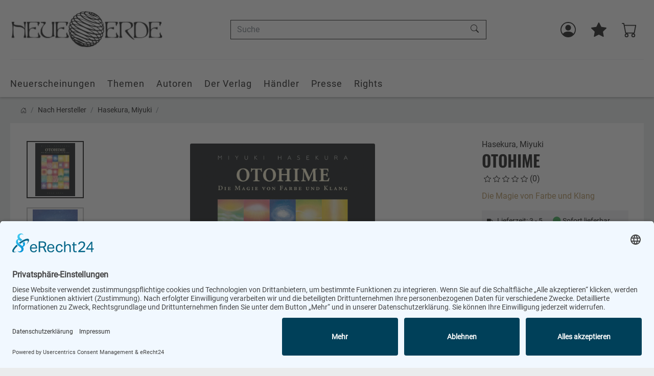

--- FILE ---
content_type: text/html; charset=UTF-8
request_url: https://shop.neueerde.de/Nach-Hersteller/Hasekura-Miyuki/OTOHIME.html
body_size: 22523
content:
<!DOCTYPE html>
<html lang="de" >
    <head>
                        <meta http-equiv="X-UA-Compatible" content="IE=edge"><meta name="viewport" id="Viewport" content="width=device-width, initial-scale=1"><meta http-equiv="Content-Type" content="text/html; charset=UTF-8"><link rel="dns-prefetch" href="https://shop.neueerde.de/"><link rel="preconnect" href="https://shop.neueerde.de/"><link rel="preload" href="https://shop.neueerde.de/out/apex_ne/src/fonts/Roboto-Regular.woff2" as="font" crossorigin type="font/woff2"><link rel="preload" href="https://shop.neueerde.de/out/apex_ne/src/fonts/oswald-latin-600-normal.woff2" as="font" crossorigin type="font/woff2"><link rel="preload" href="https://shop.neueerde.de/out/apex_ne/src/css/styles.min.css" as="style"><link rel="preload" href="https://shop.neueerde.de/out/apex_ne/src/js/scripts.min.js" as="script"><title>Bücher für Menschen, die auf dem Weg sind | OTOHIME | Neue Erde Verlag</title><meta name="ROBOTS" content="NOINDEX, FOLLOW"><meta name="description" content="4-Farbbuch mit Karten, um unsere Sensibilität und Kreativität zu steigern, unsere Intuition zu schulen und uns unserer Lebensaufgabe bewusst zu werden."><meta name="keywords" content="hasekura miyuki farben töne toene japan karten tarot ursprache orakel namensdeutung affirmation japanisch"><meta property="og:site_name" content="https://shop.neueerde.de/"><meta property="og:title" content="Bücher für Menschen, die auf dem Weg sind | OTOHIME | Neue Erde Verlag"><meta property="og:description" content="4-Farbbuch mit Karten, um unsere Sensibilität und Kreativität zu steigern, unsere Intuition zu schulen und uns unserer Lebensaufgabe bewusst zu werden."><meta property="og:type" content="product"><meta property="og:image" content="https://shop.neueerde.de/out/pictures/generated/product/1/800_600_100/haseku-otohime.jpg"><meta property="og:url" content="https://shop.neueerde.de/themen/tarot-pendel-orakel/otohime.html"><link rel="canonical" href="https://shop.neueerde.de/themen/tarot-pendel-orakel/otohime.html"><link rel="apple-touch-icon-precomposed" href="https://shop.neueerde.de/out/apex_ne/img/favicons/ne_favicon.png"><link rel="apple-touch-icon-precomposed" sizes="72x72" href="https://shop.neueerde.de/out/apex_ne/img/favicons/ne_favicon.png"><link rel="apple-touch-icon-precomposed" sizes="144x144" href="https://shop.neueerde.de/out/apex_ne/img/favicons/ne_favicon.png"><!-- Shortcut Icons --><link rel="icon" href="https://shop.neueerde.de/out/apex_ne/img/favicons/ne_favicon.png" type="image/x-icon"><link rel="icon" href="https://shop.neueerde.de/out/apex_ne/img/favicons/ne_favicon.png" sizes="16x16"><link rel="icon" href="https://shop.neueerde.de/out/apex_ne/img/favicons/ne_favicon.png" sizes="32x32"><link rel="icon" href="https://shop.neueerde.de/out/apex_ne/img/favicons/ne_favicon.png"><link rel="mask-icon" color="#ffffff" href="https://shop.neueerde.de/out/apex_ne/img/favicons/ne_favicon.png"><meta name="theme-color" content="#ffffff"><link rel="stylesheet" href="https://shop.neueerde.de/out/apex_ne/src/css/styles.min.css">
                <link rel="stylesheet" type="text/css" href="https://shop.neueerde.de/out/modules/ddoevisualcms/out/src/css/font_awesome.min.css?1753600208" />


        <link rel="stylesheet" href="https://shop.neueerde.de/out/apex_ne/src/css/youtube.css" as="style">

        <script id="usercentrics-cmp" async data-eu-mode="true" data-settings-id="UcyqymYxbKQNXO" src="https://app.eu.usercentrics.eu/browser-ui/latest/loader.js"></script>

        <!-- Matomo -->
        <!-- Matomo + Affiliate Click-ID -->
        <script>
            (function () {
                window._paq = window._paq || [];

                // --- Affiliate Click-ID aus URL lesen ---
                function getParam(name) {
                    try {
                        return (new URLSearchParams(window.location.search)).get(name);
                    } catch (e) {
                        // Fallback für sehr alte Browser
                        var m = new RegExp('[?&]' + name + '=([^&#]*)').exec(window.location.href);
                        return m ? decodeURIComponent(m[1].replace(/\+/g, ' ')) : null;
                    }
                }

                var clickId =
                    getParam('click_id') ||
                    getParam('subid') ||
                    getParam('aff_id') ||
                    getParam('ref');

                // Wenn Click-ID vorhanden, in localStorage merken (damit sie auch bei späteren Seiten ohne Parameter da ist)
                // Hinweis: Wenn du streng nach Consent trennen willst, muss dieser Teil ggf. erst nach Marketing-Consent laufen.
                if (clickId) {
                    try { localStorage.setItem('aff_click_id', clickId); } catch(e) {}
                } else {
                    try { clickId = localStorage.getItem('aff_click_id'); } catch(e) {}
                }

                // --- Matomo Dimension setzen (Visit Scope) ---
                // Matomo Admin: "Custom Dimension" anlegen -> ID hier eintragen
                if (clickId) {
                    _paq.push(['setCustomDimension', 1, String(clickId)]);
                    // optionaler Fallback, falls du (noch) keine Dimension nutzt:
                    _paq.push(['setCustomVariable', 1, 'AffiliateClickId', String(clickId), 'visit']);
                }

                // (optional) Kampagnen-Parameter (UTM) musst du nicht extra setzen – Matomo erkennt utm_* automatisch.

                // Standard Tracking
                _paq.push(['trackPageView']);
                _paq.push(['enableLinkTracking']);

                (function() {
                    var u = "https://matomo.neueerde.de/";
                    _paq.push(['setTrackerUrl', u + 'matomo.php']);
                    _paq.push(['setSiteId', '1']);
                    var d=document, g=d.createElement('script'), s=d.getElementsByTagName('script')[0];
                    g.async=true; g.src=u+'matomo.js'; s.parentNode.insertBefore(g,s);
                })();
            })();
        </script>
        <!-- End Matomo -->
        <!-- End Matomo Code -->

        <!-- Google reCAPTCHA v3 -->
        <!-- Google reCAPTCHA v3 -->
        <script src="https://www.google.com/recaptcha/api.js?render=6Ld2HYorAAAAAMntwcDzfiiyzbCW3RVQ0bRznGJo"></script>
        <script>
            (function () {
                // Nur wenn es ein passendes Formular gibt (sonst unnötig + Fehlerpotenzial)
                var form = document.forms['order'] || document.querySelector('form[name="register"], form#register, form#order');
                if (!form) return;

                grecaptcha.ready(function () {
                    grecaptcha.execute('6Ld2HYorAAAAAMntwcDzfiiyzbCW3RVQ0bRznGJo', {action: 'register'}).then(function (token) {
                        let recaptchaResponse = document.getElementById('g-recaptcha-response');
                        if (recaptchaResponse) {
                            recaptchaResponse.value = token;
                        } else {
                            let input = document.createElement('input');
                            input.type = 'hidden';
                            input.name = 'g-recaptcha-response';
                            input.id = 'g-recaptcha-response';
                            input.value = token;
                            form.appendChild(input);
                        }
                    });
                });
            })();
        </script>
    </head>
  <!-- OXID eShop Professional Edition, Shopping Cart System (c) OXID eSales AG 2003 - 2026 - https://www.oxid-esales.com -->

    <body class="cl-details">

                <div class="d-none">
            <svg class="u-hidden" xmlns="http://www.w3.org/2000/svg">
    <symbol id="bag" viewBox="0 0 16 16">
        <path d="M0 1.5A.5.5 0 0 1 .5 1H2a.5.5 0 0 1 .485.379L2.89 3H14.5a.5.5 0 0 1 .491.592l-1.5 8A.5.5 0 0 1 13 12H4a.5.5 0 0 1-.491-.408L2.01 3.607 1.61 2H.5a.5.5 0 0 1-.5-.5zM3.102 4l1.313 7h8.17l1.313-7H3.102zM5 12a2 2 0 1 0 0 4 2 2 0 0 0 0-4zm7 0a2 2 0 1 0 0 4 2 2 0 0 0 0-4zm-7 1a1 1 0 1 1 0 2 1 1 0 0 1 0-2zm7 0a1 1 0 1 1 0 2 1 1 0 0 1 0-2z" />
    </symbol>
    <symbol id="bars" viewBox="0 0 16 16">
        <path fill-rule="evenodd" d="M2.5 11.5A.5.5 0 0 1 3 11h10a.5.5 0 0 1 0 1H3a.5.5 0 0 1-.5-.5zm0-4A.5.5 0 0 1 3 7h10a.5.5 0 0 1 0 1H3a.5.5 0 0 1-.5-.5zm0-4A.5.5 0 0 1 3 3h10a.5.5 0 0 1 0 1H3a.5.5 0 0 1-.5-.5z" />
    </symbol>
    <symbol id="box2-fill" viewBox="0 0 16 16">
        <path d="M3.75 0a1 1 0 0 0-.8.4L.1 4.2a.5.5 0 0 0-.1.3V15a1 1 0 0 0 1 1h14a1 1 0 0 0 1-1V4.5a.5.5 0 0 0-.1-.3L13.05.4a1 1 0 0 0-.8-.4h-8.5zM15 4.667V5H1v-.333L1.5 4h6V1h1v3h6l.5.667z" />
    </symbol>
    <symbol id="boxes-stacked" viewBox="0 0 16 16">
        <path d="M4.4 2.2c0-.7.6-1.3 1.3-1.3H7v2.2c0 .2.2.4.4.4h.9c.2 0 .4-.2.4-.4V.9H10c.7 0 1.3.6 1.3 1.3v3.6c0 .7-.6 1.3-1.3 1.3H5.8c-.8 0-1.4-.6-1.4-1.3V2.2zM2.7 8.9v2.2c0 .2.2.4.4.4H4c.2 0 .4-.2.4-.4V8.9h1.3c.7 0 1.3.6 1.3 1.3v3.6c0 .7-.6 1.3-1.3 1.3H1.3c-.7 0-1.3-.6-1.3-1.3v-3.6c0-.7.6-1.3 1.3-1.3h1.4zm8.9 0v2.2c0 .2.2.4.4.4h.9c.2 0 .4-.2.4-.4V8.9h1.3c.7 0 1.3.6 1.3 1.3v3.6c0 .7-.6 1.3-1.3 1.3h-4.4c-.7 0-1.3-.6-1.3-1.3v-3.6c0-.7.6-1.3 1.3-1.3h1.4z" />
    </symbol>
    <symbol id="check" viewBox="0 0 16 16">
        <path d="M10.97 4.97a.75.75 0 0 1 1.07 1.05l-3.99 4.99a.75.75 0 0 1-1.08.02L4.324 8.384a.75.75 0 1 1 1.06-1.06l2.094 2.093 3.473-4.425a.267.267 0 0 1 .02-.022z" />
    </symbol>
    <symbol id="down" viewBox="0 0 16 16">
        <path fill-rule="evenodd" d="M1.646 4.646a.5.5 0 0 1 .708 0L8 10.293l5.646-5.647a.5.5 0 0 1 .708.708l-6 6a.5.5 0 0 1-.708 0l-6-6a.5.5 0 0 1 0-.708z" />
    </symbol>
    <symbol id="download" viewBox="0 0 16 16">
        <path d="M.5 9.9a.5.5 0 0 1 .5.5v2.5a1 1 0 0 0 1 1h12a1 1 0 0 0 1-1v-2.5a.5.5 0 0 1 1 0v2.5a2 2 0 0 1-2 2H2a2 2 0 0 1-2-2v-2.5a.5.5 0 0 1 .5-.5z" /><path d="M7.646 11.854a.5.5 0 0 0 .708 0l3-3a.5.5 0 0 0-.708-.708L8.5 10.293V1.5a.5.5 0 0 0-1 0v8.793L5.354 8.146a.5.5 0 1 0-.708.708l3 3z" />
    </symbol>
    <symbol id="eye-fill" viewBox="0 0 16 16">
        <path d="M10.5 8a2.5 2.5 0 1 1-5 0 2.5 2.5 0 0 1 5 0z" /><path d="M0 8s3-5.5 8-5.5S16 8 16 8s-3 5.5-8 5.5S0 8 0 8zm8 3.5a3.5 3.5 0 1 0 0-7 3.5 3.5 0 0 0 0 7z" />
    </symbol>
    <symbol id="facebook" viewBox="0 0 16 16">
        <path d="M16 8.049c0-4.446-3.582-8.05-8-8.05C3.58 0-.002 3.603-.002 8.05c0 4.017 2.926 7.347 6.75 7.951v-5.625h-2.03V8.05H6.75V6.275c0-2.017 1.195-3.131 3.022-3.131.876 0 1.791.157 1.791.157v1.98h-1.009c-.993 0-1.303.621-1.303 1.258v1.51h2.218l-.354 2.326H9.25V16c3.824-.604 6.75-3.934 6.75-7.951z" />
    </symbol>
    <symbol id="gift" viewBox="0 0 16 16">
        <path d="M3 2.5a2.5 2.5 0 0 1 5 0 2.5 2.5 0 0 1 5 0v.006c0 .07 0 .27-.038.494H15a1 1 0 0 1 1 1v2a1 1 0 0 1-1 1v7.5a1.5 1.5 0 0 1-1.5 1.5h-11A1.5 1.5 0 0 1 1 14.5V7a1 1 0 0 1-1-1V4a1 1 0 0 1 1-1h2.038A2.968 2.968 0 0 1 3 2.506V2.5zm1.068.5H7v-.5a1.5 1.5 0 1 0-3 0c0 .085.002.274.045.43a.522.522 0 0 0 .023.07zM9 3h2.932a.56.56 0 0 0 .023-.07c.043-.156.045-.345.045-.43a1.5 1.5 0 0 0-3 0V3zM1 4v2h6V4H1zm8 0v2h6V4H9zm5 3H9v8h4.5a.5.5 0 0 0 .5-.5V7zm-7 8V7H2v7.5a.5.5 0 0 0 .5.5H7z" />
    </symbol>
    <symbol id="globe" viewBox="0 0 16 16">
        <path d="M0 8a8 8 0 1 1 16 0A8 8 0 0 1 0 8zm7.5-6.923c-.67.204-1.335.82-1.887 1.855A7.97 7.97 0 0 0 5.145 4H7.5V1.077zM4.09 4a9.267 9.267 0 0 1 .64-1.539 6.7 6.7 0 0 1 .597-.933A7.025 7.025 0 0 0 2.255 4H4.09zm-.582 3.5c.03-.877.138-1.718.312-2.5H1.674a6.958 6.958 0 0 0-.656 2.5h2.49zM4.847 5a12.5 12.5 0 0 0-.338 2.5H7.5V5H4.847zM8.5 5v2.5h2.99a12.495 12.495 0 0 0-.337-2.5H8.5zM4.51 8.5a12.5 12.5 0 0 0 .337 2.5H7.5V8.5H4.51zm3.99 0V11h2.653c.187-.765.306-1.608.338-2.5H8.5zM5.145 12c.138.386.295.744.468 1.068.552 1.035 1.218 1.65 1.887 1.855V12H5.145zm.182 2.472a6.696 6.696 0 0 1-.597-.933A9.268 9.268 0 0 1 4.09 12H2.255a7.024 7.024 0 0 0 3.072 2.472zM3.82 11a13.652 13.652 0 0 1-.312-2.5h-2.49c.062.89.291 1.733.656 2.5H3.82zm6.853 3.472A7.024 7.024 0 0 0 13.745 12H11.91a9.27 9.27 0 0 1-.64 1.539 6.688 6.688 0 0 1-.597.933zM8.5 12v2.923c.67-.204 1.335-.82 1.887-1.855.173-.324.33-.682.468-1.068H8.5zm3.68-1h2.146c.365-.767.594-1.61.656-2.5h-2.49a13.65 13.65 0 0 1-.312 2.5zm2.802-3.5a6.959 6.959 0 0 0-.656-2.5H12.18c.174.782.282 1.623.312 2.5h2.49zM11.27 2.461c.247.464.462.98.64 1.539h1.835a7.024 7.024 0 0 0-3.072-2.472c.218.284.418.598.597.933zM10.855 4a7.966 7.966 0 0 0-.468-1.068C9.835 1.897 9.17 1.282 8.5 1.077V4h2.355z" />
    </symbol>
    <symbol id="grid-fill" viewBox="0 0 16 16">
        <path d="M1 2.5A1.5 1.5 0 0 1 2.5 1h3A1.5 1.5 0 0 1 7 2.5v3A1.5 1.5 0 0 1 5.5 7h-3A1.5 1.5 0 0 1 1 5.5v-3zm8 0A1.5 1.5 0 0 1 10.5 1h3A1.5 1.5 0 0 1 15 2.5v3A1.5 1.5 0 0 1 13.5 7h-3A1.5 1.5 0 0 1 9 5.5v-3zm-8 8A1.5 1.5 0 0 1 2.5 9h3A1.5 1.5 0 0 1 7 10.5v3A1.5 1.5 0 0 1 5.5 15h-3A1.5 1.5 0 0 1 1 13.5v-3zm8 0A1.5 1.5 0 0 1 10.5 9h3a1.5 1.5 0 0 1 1.5 1.5v3a1.5 1.5 0 0 1-1.5 1.5h-3A1.5 1.5 0 0 1 9 13.5v-3z" />
    </symbol>
    <symbol id="hand-thumbs-up-fill" viewBox="0 0 16 16">
        <path d="M6.956 1.745C7.021.81 7.908.087 8.864.325l.261.066c.463.116.874.456 1.012.965.22.816.533 2.511.062 4.51a9.84 9.84 0 0 1 .443-.051c.713-.065 1.669-.072 2.516.21.518.173.994.681 1.2 1.273.184.532.16 1.162-.234 1.733.058.119.103.242.138.363.077.27.113.567.113.856 0 .289-.036.586-.113.856-.039.135-.09.273-.16.404.169.387.107.819-.003 1.148a3.163 3.163 0 0 1-.488.901c.054.152.076.312.076.465 0 .305-.089.625-.253.912C13.1 15.522 12.437 16 11.5 16H8c-.605 0-1.07-.081-1.466-.218a4.82 4.82 0 0 1-.97-.484l-.048-.03c-.504-.307-.999-.609-2.068-.722C2.682 14.464 2 13.846 2 13V9c0-.85.685-1.432 1.357-1.615.849-.232 1.574-.787 2.132-1.41.56-.627.914-1.28 1.039-1.639.199-.575.356-1.539.428-2.59z" />
    </symbol>
    <symbol id="headset" viewBox="0 0 16 16">
        <path d="M8 1a5 5 0 0 0-5 5v1h1a1 1 0 0 1 1 1v3a1 1 0 0 1-1 1H3a1 1 0 0 1-1-1V6a6 6 0 1 1 12 0v6a2.5 2.5 0 0 1-2.5 2.5H9.366a1 1 0 0 1-.866.5h-1a1 1 0 1 1 0-2h1a1 1 0 0 1 .866.5H11.5A1.5 1.5 0 0 0 13 12h-1a1 1 0 0 1-1-1V8a1 1 0 0 1 1-1h1V6a5 5 0 0 0-5-5z" />
    </symbol>
    <symbol id="heart-fill" viewBox="0 0 16 16">
        <path fill-rule="evenodd" d="M8 1.314C12.438-3.248 23.534 4.735 8 15-7.534 4.736 3.562-3.248 8 1.314z" />
    </symbol>
    <symbol id="house-door" viewBox="0 0 16 16">
        <path d="M8.354 1.146a.5.5 0 0 0-.708 0l-6 6A.5.5 0 0 0 1.5 7.5v7a.5.5 0 0 0 .5.5h4.5a.5.5 0 0 0 .5-.5v-4h2v4a.5.5 0 0 0 .5.5H14a.5.5 0 0 0 .5-.5v-7a.5.5 0 0 0-.146-.354L13 5.793V2.5a.5.5 0 0 0-.5-.5h-1a.5.5 0 0 0-.5.5v1.293L8.354 1.146zM2.5 14V7.707l5.5-5.5 5.5 5.5V14H10v-4a.5.5 0 0 0-.5-.5h-3a.5.5 0 0 0-.5.5v4H2.5z" />
    </symbol>
    <symbol id="instagram" viewBox="0 0 16 16">
        <path d="M8 0C5.829 0 5.556.01 4.703.048 3.85.088 3.269.222 2.76.42a3.917 3.917 0 0 0-1.417.923A3.927 3.927 0 0 0 .42 2.76C.222 3.268.087 3.85.048 4.7.01 5.555 0 5.827 0 8.001c0 2.172.01 2.444.048 3.297.04.852.174 1.433.372 1.942.205.526.478.972.923 1.417.444.445.89.719 1.416.923.51.198 1.09.333 1.942.372C5.555 15.99 5.827 16 8 16s2.444-.01 3.298-.048c.851-.04 1.434-.174 1.943-.372a3.916 3.916 0 0 0 1.416-.923c.445-.445.718-.891.923-1.417.197-.509.332-1.09.372-1.942C15.99 10.445 16 10.173 16 8s-.01-2.445-.048-3.299c-.04-.851-.175-1.433-.372-1.941a3.926 3.926 0 0 0-.923-1.417A3.911 3.911 0 0 0 13.24.42c-.51-.198-1.092-.333-1.943-.372C10.443.01 10.172 0 7.998 0h.003zm-.717 1.442h.718c2.136 0 2.389.007 3.232.046.78.035 1.204.166 1.486.275.373.145.64.319.92.599.28.28.453.546.598.92.11.281.24.705.275 1.485.039.843.047 1.096.047 3.231s-.008 2.389-.047 3.232c-.035.78-.166 1.203-.275 1.485a2.47 2.47 0 0 1-.599.919c-.28.28-.546.453-.92.598-.28.11-.704.24-1.485.276-.843.038-1.096.047-3.232.047s-2.39-.009-3.233-.047c-.78-.036-1.203-.166-1.485-.276a2.478 2.478 0 0 1-.92-.598 2.48 2.48 0 0 1-.6-.92c-.109-.281-.24-.705-.275-1.485-.038-.843-.046-1.096-.046-3.233 0-2.136.008-2.388.046-3.231.036-.78.166-1.204.276-1.486.145-.373.319-.64.599-.92.28-.28.546-.453.92-.598.282-.11.705-.24 1.485-.276.738-.034 1.024-.044 2.515-.045v.002zm4.988 1.328a.96.96 0 1 0 0 1.92.96.96 0 0 0 0-1.92zm-4.27 1.122a4.109 4.109 0 1 0 0 8.217 4.109 4.109 0 0 0 0-8.217zm0 1.441a2.667 2.667 0 1 1 0 5.334 2.667 2.667 0 0 1 0-5.334z" />
    </symbol>
    <symbol id="left" viewBox="0 0 16 16">
        <path fill-rule="evenodd" d="M11.354 1.646a.5.5 0 0 1 0 .708L5.707 8l5.647 5.646a.5.5 0 0 1-.708.708l-6-6a.5.5 0 0 1 0-.708l6-6a.5.5 0 0 1 .708 0z" />
    </symbol>
    <symbol id="list-ul" viewBox="0 0 16 16">
        <path fill-rule="evenodd" d="M5 11.5a.5.5 0 0 1 .5-.5h9a.5.5 0 0 1 0 1h-9a.5.5 0 0 1-.5-.5zm0-4a.5.5 0 0 1 .5-.5h9a.5.5 0 0 1 0 1h-9a.5.5 0 0 1-.5-.5zm0-4a.5.5 0 0 1 .5-.5h9a.5.5 0 0 1 0 1h-9a.5.5 0 0 1-.5-.5zm-3 1a1 1 0 1 0 0-2 1 1 0 0 0 0 2zm0 4a1 1 0 1 0 0-2 1 1 0 0 0 0 2zm0 4a1 1 0 1 0 0-2 1 1 0 0 0 0 2z" />
    </symbol>
    <symbol id="pencil" viewBox="0 0 16 16">
        <path d="M12.146.146a.5.5 0 0 1 .708 0l3 3a.5.5 0 0 1 0 .708l-10 10a.5.5 0 0 1-.168.11l-5 2a.5.5 0 0 1-.65-.65l2-5a.5.5 0 0 1 .11-.168l10-10zM11.207 2.5L13.5 4.793 14.793 3.5 12.5 1.207 11.207 2.5zm1.586 3L10.5 3.207 4 9.707V10h.5a.5.5 0 0 1 .5.5v.5h.5a.5.5 0 0 1 .5.5v.5h.293l6.5-6.5zm-9.761 5.175l-.106.106-1.528 3.821 3.821-1.528.106-.106A.5.5 0 0 1 5 12.5V12h-.5a.5.5 0 0 1-.5-.5V11h-.5a.5.5 0 0 1-.468-.325z" />
    </symbol>
    <symbol id="person" viewBox="0 0 16 16">
        <path d="M11 6a3 3 0 1 1-6 0 3 3 0 0 1 6 0z" /><path fill-rule="evenodd" d="M0 8a8 8 0 1 1 16 0A8 8 0 0 1 0 8zm8-7a7 7 0 0 0-5.468 11.37C3.242 11.226 4.805 10 8 10s4.757 1.225 5.468 2.37A7 7 0 0 0 8 1z" />
    </symbol>
    <symbol id="right" viewBox="0 0 16 16">
        <path fill-rule="evenodd" d="M4.646 1.646a.5.5 0 0 1 .708 0l6 6a.5.5 0 0 1 0 .708l-6 6a.5.5 0 0 1-.708-.708L10.293 8 4.646 2.354a.5.5 0 0 1 0-.708z" />
    </symbol>
    <symbol id="rss" viewBox="0 0 16 16">
        <path d="M14 1a1 1 0 0 1 1 1v12a1 1 0 0 1-1 1H2a1 1 0 0 1-1-1V2a1 1 0 0 1 1-1h12zM2 0a2 2 0 0 0-2 2v12a2 2 0 0 0 2 2h12a2 2 0 0 0 2-2V2a2 2 0 0 0-2-2H2z" /><path d="M5.5 12a1.5 1.5 0 1 1-3 0 1.5 1.5 0 0 1 3 0zm-3-8.5a1 1 0 0 1 1-1c5.523 0 10 4.477 10 10a1 1 0 1 1-2 0 8 8 0 0 0-8-8 1 1 0 0 1-1-1zm0 4a1 1 0 0 1 1-1 6 6 0 0 1 6 6 1 1 0 1 1-2 0 4 4 0 0 0-4-4 1 1 0 0 1-1-1z" />
    </symbol>
    <symbol id="search" viewBox="0 0 16 16">
        <path d="M11.742 10.344a6.5 6.5 0 1 0-1.397 1.398h-.001c.03.04.062.078.098.115l3.85 3.85a1 1 0 0 0 1.415-1.414l-3.85-3.85a1.007 1.007 0 0 0-.115-.1zM12 6.5a5.5 5.5 0 1 1-11 0 5.5 5.5 0 0 1 11 0z" />
    </symbol>
    <symbol id="shield-fill-check" viewBox="0 0 16 16">
        <path fill-rule="evenodd" d="M8 0c-.69 0-1.843.265-2.928.56-1.11.3-2.229.655-2.887.87a1.54 1.54 0 0 0-1.044 1.262c-.596 4.477.787 7.795 2.465 9.99a11.777 11.777 0 0 0 2.517 2.453c.386.273.744.482 1.048.625.28.132.581.24.829.24s.548-.108.829-.24a7.159 7.159 0 0 0 1.048-.625 11.775 11.775 0 0 0 2.517-2.453c1.678-2.195 3.061-5.513 2.465-9.99a1.541 1.541 0 0 0-1.044-1.263 62.467 62.467 0 0 0-2.887-.87C9.843.266 8.69 0 8 0zm2.146 5.146a.5.5 0 0 1 .708.708l-3 3a.5.5 0 0 1-.708 0l-1.5-1.5a.5.5 0 1 1 .708-.708L7.5 7.793l2.646-2.647z" />
    </symbol>
    <symbol id="sliders" viewBox="0 0 16 16">
        <path fill-rule="evenodd" d="M11.5 2a1.5 1.5 0 1 0 0 3 1.5 1.5 0 0 0 0-3zM9.05 3a2.5 2.5 0 0 1 4.9 0H16v1h-2.05a2.5 2.5 0 0 1-4.9 0H0V3h9.05zM4.5 7a1.5 1.5 0 1 0 0 3 1.5 1.5 0 0 0 0-3zM2.05 8a2.5 2.5 0 0 1 4.9 0H16v1H6.95a2.5 2.5 0 0 1-4.9 0H0V8h2.05zm9.45 4a1.5 1.5 0 1 0 0 3 1.5 1.5 0 0 0 0-3zm-2.45 1a2.5 2.5 0 0 1 4.9 0H16v1h-2.05a2.5 2.5 0 0 1-4.9 0H0v-1h9.05z" />
    </symbol>
    <symbol id="sort-alpha-down" viewBox="0 0 16 16">
        <path fill-rule="evenodd" d="M10.082 5.629L9.664 7H8.598l1.789-5.332h1.234L13.402 7h-1.12l-.419-1.371h-1.781zm1.57-.785L11 2.687h-.047l-.652 2.157h1.351z" /><path d="M12.96 14H9.028v-.691l2.579-3.72v-.054H9.098v-.867h3.785v.691l-2.567 3.72v.054h2.645V14zM4.5 2.5a.5.5 0 0 0-1 0v9.793l-1.146-1.147a.5.5 0 0 0-.708.708l2 1.999.007.007a.497.497 0 0 0 .7-.006l2-2a.5.5 0 0 0-.707-.708L4.5 12.293V2.5z" />
    </symbol>
    <symbol id="sort-alpha-up" viewBox="0 0 16 16">
        <path fill-rule="evenodd" d="M10.082 5.629L9.664 7H8.598l1.789-5.332h1.234L13.402 7h-1.12l-.419-1.371h-1.781zm1.57-.785L11 2.687h-.047l-.652 2.157h1.351z" /><path d="M12.96 14H9.028v-.691l2.579-3.72v-.054H9.098v-.867h3.785v.691l-2.567 3.72v.054h2.645V14zm-8.46-.5a.5.5 0 0 1-1 0V3.707L2.354 4.854a.5.5 0 1 1-.708-.708l2-1.999.007-.007a.498.498 0 0 1 .7.006l2 2a.5.5 0 1 1-.707.708L4.5 3.707V13.5z" />
    </symbol>
    <symbol id="sort-numeric-down" viewBox="0 0 16 16">
        <path d="M12.438 1.668V7H11.39V2.684h-.051l-1.211.859v-.969l1.262-.906h1.046z" /><path fill-rule="evenodd" d="M11.36 14.098c-1.137 0-1.708-.657-1.762-1.278h1.004c.058.223.343.45.773.45.824 0 1.164-.829 1.133-1.856h-.059c-.148.39-.57.742-1.261.742-.91 0-1.72-.613-1.72-1.758 0-1.148.848-1.835 1.973-1.835 1.09 0 2.063.636 2.063 2.687 0 1.867-.723 2.848-2.145 2.848zm.062-2.735c.504 0 .933-.336.933-.972 0-.633-.398-1.008-.94-1.008-.52 0-.927.375-.927 1 0 .64.418.98.934.98z" /><path d="M4.5 2.5a.5.5 0 0 0-1 0v9.793l-1.146-1.147a.5.5 0 0 0-.708.708l2 1.999.007.007a.497.497 0 0 0 .7-.006l2-2a.5.5 0 0 0-.707-.708L4.5 12.293V2.5z" />
    </symbol>
    <symbol id="sort-numeric-up" viewBox="0 0 16 16">
        <path d="M12.438 1.668V7H11.39V2.684h-.051l-1.211.859v-.969l1.262-.906h1.046z" /><path fill-rule="evenodd" d="M11.36 14.098c-1.137 0-1.708-.657-1.762-1.278h1.004c.058.223.343.45.773.45.824 0 1.164-.829 1.133-1.856h-.059c-.148.39-.57.742-1.261.742-.91 0-1.72-.613-1.72-1.758 0-1.148.848-1.835 1.973-1.835 1.09 0 2.063.636 2.063 2.687 0 1.867-.723 2.848-2.145 2.848zm.062-2.735c.504 0 .933-.336.933-.972 0-.633-.398-1.008-.94-1.008-.52 0-.927.375-.927 1 0 .64.418.98.934.98z" /><path d="M4.5 13.5a.5.5 0 0 1-1 0V3.707L2.354 4.854a.5.5 0 1 1-.708-.708l2-1.999.007-.007a.498.498 0 0 1 .7.006l2 2a.5.5 0 1 1-.707.708L4.5 3.707V13.5z" />
    </symbol>
    <symbol id="star-fill" viewBox="0 0 16 16">
        <path d="M3.612 15.443c-.386.198-.824-.149-.746-.592l.83-4.73L.173 6.765c-.329-.314-.158-.888.283-.95l4.898-.696L7.538.792c.197-.39.73-.39.927 0l2.184 4.327 4.898.696c.441.062.612.636.282.95l-3.522 3.356.83 4.73c.078.443-.36.79-.746.592L8 13.187l-4.389 2.256z" />
    </symbol>
    <symbol id="star-half-o" viewBox="0 0 16 16">
        <path d="M5.354 5.119L7.538.792A.516.516 0 0 1 8 .5c.183 0 .366.097.465.292l2.184 4.327 4.898.696A.537.537 0 0 1 16 6.32a.548.548 0 0 1-.17.445l-3.523 3.356.83 4.73c.078.443-.36.79-.746.592L8 13.187l-4.389 2.256a.52.52 0 0 1-.146.05c-.342.06-.668-.254-.6-.642l.83-4.73L.173 6.765a.55.55 0 0 1-.172-.403.58.58 0 0 1 .085-.302.513.513 0 0 1 .37-.245l4.898-.696zM8 12.027a.5.5 0 0 1 .232.056l3.686 1.894-.694-3.957a.565.565 0 0 1 .162-.505l2.907-2.77-4.052-.576a.525.525 0 0 1-.393-.288L8.001 2.223 8 2.226v9.8z" />
    </symbol>
    <symbol id="star-half" viewBox="0 0 16 16">
        <path d="M5.354 5.119L7.538.792A.516.516 0 0 1 8 .5c.183 0 .366.097.465.292l2.184 4.327 4.898.696A.537.537 0 0 1 16 6.32a.548.548 0 0 1-.17.445l-3.523 3.356.83 4.73c.078.443-.36.79-.746.592L8 13.187l-4.389 2.256a.52.52 0 0 1-.146.05c-.342.06-.668-.254-.6-.642l.83-4.73L.173 6.765a.55.55 0 0 1-.172-.403.58.58 0 0 1 .085-.302.513.513 0 0 1 .37-.245l4.898-.696zM8 12.027a.5.5 0 0 1 .232.056l3.686 1.894-.694-3.957a.565.565 0 0 1 .162-.505l2.907-2.77-4.052-.576a.525.525 0 0 1-.393-.288L8.001 2.223 8 2.226v9.8z" />
    </symbol>
    <symbol id="star" viewBox="0 0 16 16">
        <path d="M2.866 14.85c-.078.444.36.791.746.593l4.39-2.256 4.389 2.256c.386.198.824-.149.746-.592l-.83-4.73 3.522-3.356c.33-.314.16-.888-.282-.95l-4.898-.696L8.465.792a.513.513 0 0 0-.927 0L5.354 5.12l-4.898.696c-.441.062-.612.636-.283.95l3.523 3.356-.83 4.73zm4.905-2.767l-3.686 1.894.694-3.957a.565.565 0 0 0-.163-.505L1.71 6.745l4.052-.576a.525.525 0 0 0 .393-.288L8 2.223l1.847 3.658a.525.525 0 0 0 .393.288l4.052.575-2.906 2.77a.565.565 0 0 0-.163.506l.694 3.957-3.686-1.894a.503.503 0 0 0-.461 0z" />
    </symbol>
    <symbol id="sync" viewBox="0 0 16 16">
        <path d="M11.534 7h3.932a.25.25 0 0 1 .192.41l-1.966 2.36a.25.25 0 0 1-.384 0l-1.966-2.36a.25.25 0 0 1 .192-.41zm-11 2h3.932a.25.25 0 0 0 .192-.41L2.692 6.23a.25.25 0 0 0-.384 0L.342 8.59A.25.25 0 0 0 .534 9z" /><path fill-rule="evenodd" d="M8 3c-1.552 0-2.94.707-3.857 1.818a.5.5 0 1 1-.771-.636A6.002 6.002 0 0 1 13.917 7H12.9A5.002 5.002 0 0 0 8 3zM3.1 9a5.002 5.002 0 0 0 8.757 2.182.5.5 0 1 1 .771.636A6.002 6.002 0 0 1 2.083 9H3.1z" />
    </symbol>
    <symbol id="tag" viewBox="0 0 16 16">
        <path d="M1.8 0h5.4c.6 0 1.2.2 1.6.7l6.4 6.4c.9.9.9 2.4 0 3.3l-4.9 4.9c-.9.9-2.4.9-3.3 0L.7 8.8c-.4-.4-.7-1-.7-1.6V1.7C.1.8.8 0 1.8 0zm2.3 5.2c.6 0 1.2-.5 1.2-1.2s-.5-1.1-1.2-1.1c-.6 0-1.1.5-1.1 1.2s.5 1.1 1.1 1.1z" />
    </symbol>
    <symbol id="three-dots-vertical" viewBox="0 0 16 16">
        <path d="M9.5 13a1.5 1.5 0 1 1-3 0 1.5 1.5 0 0 1 3 0zm0-5a1.5 1.5 0 1 1-3 0 1.5 1.5 0 0 1 3 0zm0-5a1.5 1.5 0 1 1-3 0 1.5 1.5 0 0 1 3 0z" />
    </symbol>
    <symbol id="times" viewBox="0 0 16 16">
        <path d="M4.646 4.646a.5.5 0 0 1 .708 0L8 7.293l2.646-2.647a.5.5 0 0 1 .708.708L8.707 8l2.647 2.646a.5.5 0 0 1-.708.708L8 8.707l-2.646 2.647a.5.5 0 0 1-.708-.708L7.293 8 4.646 5.354a.5.5 0 0 1 0-.708z" />
    </symbol>
    <symbol id="trash" viewBox="0 0 16 16">
        <path d="M5.5 5.5A.5.5 0 0 1 6 6v6a.5.5 0 0 1-1 0V6a.5.5 0 0 1 .5-.5zm2.5 0a.5.5 0 0 1 .5.5v6a.5.5 0 0 1-1 0V6a.5.5 0 0 1 .5-.5zm3 .5a.5.5 0 0 0-1 0v6a.5.5 0 0 0 1 0V6z" /><path fill-rule="evenodd" d="M14.5 3a1 1 0 0 1-1 1H13v9a2 2 0 0 1-2 2H5a2 2 0 0 1-2-2V4h-.5a1 1 0 0 1-1-1V2a1 1 0 0 1 1-1H6a1 1 0 0 1 1-1h2a1 1 0 0 1 1 1h3.5a1 1 0 0 1 1 1v1zM4.118 4L4 4.059V13a1 1 0 0 0 1 1h6a1 1 0 0 0 1-1V4.059L11.882 4H4.118zM2.5 3V2h11v1h-11z" />
    </symbol>
    <symbol id="truck" viewBox="0 0 16 16">
        <path d="M9.2 1.6c.7 0 1.2.5 1.2 1.2V4h1.3c.4 0 .8.2 1.1.5l1.9 1.9c.3.3.5.7.5 1.1v2.9c.4 0 .8.4.8.8s-.4.8-.8.8h-.8c0 1.3-1.1 2.4-2.4 2.4-1.3 0-2.4-1.1-2.4-2.4H6.4c0 1.3-1.1 2.4-2.4 2.4-1.3 0-2.4-1.1-2.4-2.4h-.4C.5 12 0 11.5 0 10.8v-8c0-.7.5-1.2 1.2-1.2h8zm1.2 4V8h3.2v-.5l-1.9-1.9h-1.3zM4 10.8c-.7 0-1.2.5-1.2 1.2s.5 1.2 1.2 1.2 1.2-.5 1.2-1.2-.5-1.2-1.2-1.2zm8 2.4c.7 0 1.2-.5 1.2-1.2s-.5-1.2-1.2-1.2-1.2.5-1.2 1.2.5 1.2 1.2 1.2z" />
    </symbol>
    <symbol id="twitter" viewBox="0 0 16 16">
        <path d="M5.026 15c6.038 0 9.341-5.003 9.341-9.334 0-.14 0-.282-.006-.422A6.685 6.685 0 0 0 16 3.542a6.658 6.658 0 0 1-1.889.518 3.301 3.301 0 0 0 1.447-1.817 6.533 6.533 0 0 1-2.087.793A3.286 3.286 0 0 0 7.875 6.03a9.325 9.325 0 0 1-6.767-3.429 3.289 3.289 0 0 0 1.018 4.382A3.323 3.323 0 0 1 .64 6.575v.045a3.288 3.288 0 0 0 2.632 3.218 3.203 3.203 0 0 1-.865.115 3.23 3.23 0 0 1-.614-.057 3.283 3.283 0 0 0 3.067 2.277A6.588 6.588 0 0 1 .78 13.58a6.32 6.32 0 0 1-.78-.045A9.344 9.344 0 0 0 5.026 15z" />
    </symbol>
    <symbol id="up" viewBox="0 0 16 16">
        <path fill-rule="evenodd" d="M7.646 4.646a.5.5 0 0 1 .708 0l6 6a.5.5 0 0 1-.708.708L8 5.707l-5.646 5.647a.5.5 0 0 1-.708-.708l6-6z" />
    </symbol>
    <symbol id="weight-hanging" viewBox="0 0 16 16">
        <path d="M15.8 13.7l-2.2-9c-.1-.5-.5-.8-.9-.8h-1.9c.1-.3.2-.6.2-1C11 1.3 9.7 0 8 0S5 1.3 5 2.9c0 .3.1.7.2 1H3.4c-.4 0-.8.4-.9.8l-2.2 9c-.3 1 .4 2 1.4 2h12.8c.9 0 1.6-1 1.3-2zM8 3.9c-.5 0-1-.4-1-1s.5-1 1-1 1 .4 1 1-.4 1-1 1z" />
    </symbol>
    <symbol id="wordpress" viewBox="0 0 16 16">
        <path d="M12.633 7.653c0-.848-.305-1.435-.566-1.892l-.08-.13c-.317-.51-.594-.958-.594-1.48 0-.63.478-1.218 1.152-1.218.02 0 .039.002.058.003l.031.003A6.838 6.838 0 0 0 8 1.137 6.855 6.855 0 0 0 2.266 4.23c.16.005.313.009.442.009.717 0 1.828-.087 1.828-.087.37-.022.414.521.044.565 0 0-.371.044-.785.065l2.5 7.434 1.5-4.506-1.07-2.929c-.369-.022-.719-.065-.719-.065-.37-.022-.326-.588.043-.566 0 0 1.134.087 1.808.087.718 0 1.83-.087 1.83-.087.37-.022.413.522.043.566 0 0-.372.043-.785.065l2.48 7.377.684-2.287.054-.173c.27-.86.469-1.495.469-2.046zM1.137 8a6.864 6.864 0 0 0 3.868 6.176L1.73 5.206A6.837 6.837 0 0 0 1.137 8z" /><path d="M6.061 14.583L8.121 8.6l2.109 5.78c.014.033.03.064.049.094a6.854 6.854 0 0 1-4.218.109zm7.96-9.876c.03.219.047.453.047.706 0 .696-.13 1.479-.522 2.458l-2.096 6.06a6.86 6.86 0 0 0 2.572-9.224z" /><path fill-rule="evenodd" d="M0 8c0-4.411 3.589-8 8-8 4.41 0 8 3.589 8 8s-3.59 8-8 8c-4.411 0-8-3.589-8-8zm.367 0c0 4.209 3.424 7.633 7.633 7.633 4.208 0 7.632-3.424 7.632-7.633C15.632 3.79 12.208.367 8 .367 3.79.367.367 3.79.367 8z" />
    </symbol>
    <symbol id="youtube" viewBox="0 0 16 16">
        <path d="M8.051 1.999h.089c.822.003 4.987.033 6.11.335a2.01 2.01 0 0 1 1.415 1.42c.101.38.172.883.22 1.402l.01.104.022.26.008.104c.065.914.073 1.77.074 1.957v.075c-.001.194-.01 1.108-.082 2.06l-.008.105-.009.104c-.05.572-.124 1.14-.235 1.558a2.007 2.007 0 0 1-1.415 1.42c-1.16.312-5.569.334-6.18.335h-.142c-.309 0-1.587-.006-2.927-.052l-.17-.006-.087-.004-.171-.007-.171-.007c-1.11-.049-2.167-.128-2.654-.26a2.007 2.007 0 0 1-1.415-1.419c-.111-.417-.185-.986-.235-1.558L.09 9.82l-.008-.104A31.4 31.4 0 0 1 0 7.68v-.123c.002-.215.01-.958.064-1.778l.007-.103.003-.052.008-.104.022-.26.01-.104c.048-.519.119-1.023.22-1.402a2.007 2.007 0 0 1 1.415-1.42c.487-.13 1.544-.21 2.654-.26l.17-.007.172-.006.086-.003.171-.007A99.788 99.788 0 0 1 7.858 2h.193zM6.4 5.209v4.818l4.157-2.408L6.4 5.209z" />
    </symbol>
</svg>
        </div>
    
                
                

        <header class="header">
        <div class="header-wrapper">
                            <div class="meta">
                    <div class="container-xxl">
                        <div class="meta-wrapper d-flex justify-content-between">
                            
                            <div class="dropdowns d-none d-lg-inline-block">

                                <div class="dropdown-menu dropdown-menu-end dropdown-menu-arrow">
                                    <form>
                                                                            </form>
                                </div>
                            </div>
                        </div>
                    </div>
                </div>
                        <div class="header-box position-relative">
                <div class="container-xxl">
                    
                            <div class="header-container">
                                                                                                                                                                                <a href="https://shop.neueerde.de/"
                                       title="Neue Erde Shop" class="logo-link d-flex">
                                                                                    <img src="https://shop.neueerde.de/out/apex_ne/img/logo.png"
                                                 alt="Neue Erde Shop" width="300"
                                                 height="81" class="logo-img">
                                                                            </a>
                                
                                            <form id="searchForm" class="search mx-auto" action="https://shop.neueerde.de/index.php?" method="get" name="search">
            <input type="hidden" name="stoken" value="326D0B2" /><input type="hidden" name="sid" value="4uek0ugu56ama82mlqqijicg1t" />
<input type="hidden" name="lang" value="0" />
            <input type="hidden" name="cl" value="search">

                            <div class="input-group">
                                            <label class="visually-hidden" for="searchParam">Suche</label>
                        <input class="form-control" type="text" id="searchParam" name="searchparam" value="" placeholder="Suche">
                    
                                            <button class="btn" type="submit" title="Suchen">
                            <svg xmlns="http://www.w3.org/2000/svg" width="16" height="16" fill="currentColor" class="bi bi-search"><path d="M11.742 10.344a6.5 6.5 0 1 0-1.397 1.398h-.001c.03.04.062.078.098.115l3.85 3.85a1 1 0 0 0 1.415-1.414l-3.85-3.85a1.007 1.007 0 0 0-.115-.1zM12 6.5a5.5 5.5 0 1 1-11 0 5.5 5.5 0 0 1 11 0z"/></svg>                        </button>
                                    </div>
                    </form>
    
                                                                                                            <div class="menu-dropdowns btn-group d-none d-lg-block" role="group">
                                                                                                                                                                                                                                                                                                <button type="button" aria-label="Usercenter" class="btn" data-bs-toggle="dropdown" data-href="https://shop.neueerde.de/index.php?cl=account">
            <svg aria-label="
                            Anmelden
            ">
            <use xlink:href="#person"></use>
        </svg>
    </button>
    <div class="dropdown-menu dropdown-menu-end dropdown-menu-arrow">
    <form class="px-3 py-2" name="login" action="https://shop.neueerde.de/index.php?" method="post" style="width: 270px">
        <input type="hidden" name="stoken" value="326D0B2" /><input type="hidden" name="sid" value="4uek0ugu56ama82mlqqijicg1t" />
<input type="hidden" name="lang" value="0" />
        <input type="hidden" name="cnid" value="a51c783bbb13c93c8c7c5c559d1745b1" />
<input type="hidden" name="mnid" value="a51c783bbb13c93c8c7c5c559d1745b1" />
<input type="hidden" name="listtype" value="manufacturer" />
<input type="hidden" name="actcontrol" value="details" />

        <input type="hidden" name="fnc" value="login_noredirect">
        <input type="hidden" name="cl" value="details">
                <input type="hidden" name="pgNr" value="0">
        <input type="hidden" name="CustomError" value="loginBoxErrors">
                    <input type="hidden" name="anid" value="3d5932f1ac9d2779eed9474a93c9b05e">
        
        <div class="mb-3 form-floating">
            <input id="loginEmail" type="email" name="lgn_usr" autocomplete="email" class="form-control" placeholder="E-Mail-Adresse">
            <label for="loginEmail">E-Mail-Adresse</label>
        </div>

        <div class="mb-3 form-floating">
            <input id="loginPasword" type="password" name="lgn_pwd" autocomplete="current-password" class="form-control" placeholder="Passwort">
            <label for="loginPasword">Passwort</label>
        </div>
        <a class="small forgotPasswordOpener" href="https://shop.neueerde.de/index.php?cl=forgotpwd" title="Passwort vergessen?">Passwort vergessen?</a>

                    <div class="form-check mb-3">
                <input type="checkbox" class="form-check-input" value="1" name="lgn_cook" id="remember">
                <label class="form-check-label" for="remember">
                    Passwort merken
                </label>
            </div>
        
        <button type="submit" class="btn btn-primary">Anmelden</button>

        <a class="btn btn-outline-primary" id="registerLink"  href="https://shop.neueerde.de/index.php?cl=register" title="Registrieren">Registrieren</a>

            </form>
</div>

<a class="btn" href="https://shop.neueerde.de/index.php?cl=account_noticelist">
    <svg aria-label="Mein Merkzettel">
        <use xlink:href="#star-fill"></use>
    </svg>
    </a>
                                            
                                                                                                                                                                                                                                                                                                <button type="button" class="btn btn-minibasket" data-bs-toggle="modal" data-bs-target="#basketModal" aria-label="Warenkorb">
                    <svg>
                <use xlink:href="#bag"></use>
            </svg>

            
            <span class="btn-text">
                Warenkorb
            </span>
            </button>

                                                                                    </div>
                                                                                                </div>

                                            </div>
            </div>
        </div>
                    <style>
            /* MegaMenu Styling */
            @media (min-width: 768px) {
                .mega-menu {
                    position: absolute;
                    top: 100%;
                    left: 0;
                    width: 100%;
                    background-color: #f2f2f2;
                    display: none;
                    overflow-y: auto;
                    z-index: 1050;
                    min-height: 700px;
                }

                .mega-menu.active {
                    display: block;
                }

                .category-list, .sub-category-list, .sub-sub-category-list {
                    list-style: none;
                    padding: 0;
                    margin: 0;
                    max-height: 80vh;
                    overflow-y: auto;
                    background: white;

                }

                .category-item {
                    padding: 20px;
                    font-size: 16px;
                    cursor: pointer;
                    display: flex;
                    justify-content: space-between;
                    align-items: center;
                }

                .category-item:hover {
                    background-color: #000;
                    color: white !important;
                }

                .category-item.active {
                    background-color: black !important;
                    color: white !important;
                }

                .category-item a {
                    color: black;
                    text-decoration: none;
                }

                /* Hover-Effekt für das <a> innerhalb des <li> */
                .category-item a:hover {
                    background-color: #000;
                    color: white;
                }

                /* Hover-Effekt für das gesamte <li>, um den Text zu beeinflussen */
                .category-item:hover a {
                    background-color: #000;
                    color: white;
                }

                .category-item a.active {
                    background-color: black !important;
                    color: white !important;
                }

                .nav-item {
                    font-size: 18px;
                    letter-spacing: 1px;
                    margin-left: 0;
                    margin-right: 15px;
                }


                .hidden {
                    display: none;
                }

                .category-arrow {
                    margin-left: 10px;
                    background: rgba(255, 0, 0, 0);
                    color: #ac884a;

                }

                .nav-link {
                    padding-left: 0 !important;
                    margin-left: 0 !important;
                }

                .navbar-nav {
                    display: block;
                }

                .navbar-nav .nav-item {
                    text-align: center;
                }
            }

            @media (max-width: 767.98px) {
                .navbar-collapse {
                    left: 0;
                    padding-top: 15px;
                    background:#f2f2f2;
                }

                .nav-link {
                    display: flex;
                    justify-content: space-between;
                    align-items: center;
                }

                .sub-arrow {
                    font-size: 1rem;
                    color: #888;
                    margin-left: 10px; /* optional, falls Abstand vom Text gewünscht */
                }

                .header .nav-link {
                    color: #000;
                    padding: 20px;
                    background: white;
                    border: 1px solid #f2f2f2;
                    font-size: 16px;
                }

                .back-nav-link{
                    background:#f2f2f2 !important;
                    margin-bottom:10px;
                }

                .level-1{
                    margin-top:75px;
                    margin-bottom:100px;
                }

                .btn-close{
                    opacity: 1 !important;
                }
            }

            .menu-level {
                display: none;
            }

            .menu-level.show {
                display: block;
            }

            .hidden {
                display: none;
            }

            .navbar{
                z-index: 10000001;
            }

        </style>

        <div class="container-xxl ">
            <div class=" ">
                <nav class="navbar navbar-expand-lg navbar-light bg-light ">

                    <div class=" d-block d-md-none">
                        <div class="collapse navbar-collapse" id="neNavBar">
                            <button type="button" class="btn-close d-lg-none position-absolute end-0 top-0 m-5" aria-label="Close" onclick="toggleMenu()"></button>

                            <!-- Menü Ebene 1 (Hauptkategorien) -->
                            <ul class="navbar-nav menu-level level-1 show p-3">
                                                                                                                                                                                <li class="nav-item">
                                            <a class="nav-link"  href="https://shop.neueerde.de/neuerscheinungen/" >
                                                Neuerscheinungen
                                                                                            </a>
                                        </li>
                                                                                                                                                <li class="nav-item">
                                            <a class="nav-link"  href="#" onclick="showSubMenu('sub-ouca81a7153607ad54c0081bff004965'); return false;" >
                                                Themen
                                                                                                    <span class="sub-arrow">▶</span>
                                                                                            </a>
                                        </li>
                                                                                                                                                                                                                    <li class="nav-item">
                                            <a class="nav-link"  href="#" onclick="showSubMenu('sub-bcf7665054ae8876b0a659e8e05a96f7'); return false;" >
                                                Autoren
                                                                                                    <span class="sub-arrow">▶</span>
                                                                                            </a>
                                        </li>
                                                                                                                                                <li class="nav-item">
                                            <a class="nav-link"  href="https://shop.neueerde.de/der-verlag/" >
                                                Der Verlag
                                                                                            </a>
                                        </li>
                                                                                                                                                <li class="nav-item">
                                            <a class="nav-link"  href="https://shop.neueerde.de/haendler/" >
                                                Händler
                                                                                            </a>
                                        </li>
                                                                                                                                                <li class="nav-item">
                                            <a class="nav-link"  href="https://shop.neueerde.de/presse/" >
                                                Presse
                                                                                            </a>
                                        </li>
                                                                                                                                                <li class="nav-item">
                                            <a class="nav-link"  href="https://shop.neueerde.de/rights/" >
                                                Rights
                                                                                            </a>
                                        </li>
                                                                                                </ul>

                            <!-- Submenus -->
                                                                                                                                                                                                                        <ul id="sub-ouca81a7153607ad54c0081bff004965" class="navbar-nav menu-level level-2 hidden p-3">
                                        <li class="nav-item">
                                            <a href="#" class="nav-link back-nav-link" onclick="showMainMenu(); return false;">← Zurück</a>
                                        </li>
                                                                                    <li class="nav-item">
                                                <a class="nav-link"  href="https://shop.neueerde.de/themen/alle-titel/" >
                                                    Alle Titel
                                                                                                    </a>
                                            </li>
                                                                                    <li class="nav-item">
                                                <a class="nav-link"  href="#" onclick="showSubSubMenu('subsub-10c36110e12f6a7012b88c9b01538c52'); return false;" >
                                                    Altes Wissen
                                                                                                            <span class="sub-arrow">▶</span>
                                                                                                    </a>
                                            </li>
                                                                                    <li class="nav-item">
                                                <a class="nav-link"  href="https://shop.neueerde.de/themen/astrologie/" >
                                                    Astrologie
                                                                                                    </a>
                                            </li>
                                                                                    <li class="nav-item">
                                                <a class="nav-link"  href="#" onclick="showSubSubMenu('subsub-d79815c20eee8d7f0615595c95a55c6d'); return false;" >
                                                    Für &amp; über Kinder
                                                                                                            <span class="sub-arrow">▶</span>
                                                                                                    </a>
                                            </li>
                                                                                    <li class="nav-item">
                                                <a class="nav-link"  href="#" onclick="showSubSubMenu('subsub-5341dd64fb2642bde9344940682ee2b8'); return false;" >
                                                    Geschichten &amp; Erzählungen
                                                                                                            <span class="sub-arrow">▶</span>
                                                                                                    </a>
                                            </li>
                                                                                    <li class="nav-item">
                                                <a class="nav-link"  href="#" onclick="showSubSubMenu('subsub-b5e792bd6b7d1da62fc5247bf9fa0435'); return false;" >
                                                    Lebensführung &amp; Gesundheit
                                                                                                            <span class="sub-arrow">▶</span>
                                                                                                    </a>
                                            </li>
                                                                                    <li class="nav-item">
                                                <a class="nav-link"  href="https://shop.neueerde.de/themen/liederbuecher-cds/" >
                                                    Liederbücher &amp; CDs
                                                                                                    </a>
                                            </li>
                                                                                    <li class="nav-item">
                                                <a class="nav-link"  href="#" onclick="showSubSubMenu('subsub-bff4ac9ef7a9c13d481ca9e8e76f7d10'); return false;" >
                                                    Natur &amp; Ökologie
                                                                                                            <span class="sub-arrow">▶</span>
                                                                                                    </a>
                                            </li>
                                                                                    <li class="nav-item">
                                                <a class="nav-link"  href="https://shop.neueerde.de/themen/sachbuecher-wissenschaft/" >
                                                    Sachbücher &amp; Wissenschaft
                                                                                                    </a>
                                            </li>
                                                                                    <li class="nav-item">
                                                <a class="nav-link"  href="#" onclick="showSubSubMenu('subsub-b98de639fe4b879a435656188654128f'); return false;" >
                                                    Spiritualität &amp; Bewusstsein
                                                                                                            <span class="sub-arrow">▶</span>
                                                                                                    </a>
                                            </li>
                                                                                    <li class="nav-item">
                                                <a class="nav-link"  href="https://shop.neueerde.de/themen/tarot-pendel-orakel/" >
                                                    Tarot - Pendel - Orakel
                                                                                                    </a>
                                            </li>
                                                                                    <li class="nav-item">
                                                <a class="nav-link"  href="https://shop.neueerde.de/themen/weiblichkeit/" >
                                                    Weiblichkeit
                                                                                                    </a>
                                            </li>
                                                                                    <li class="nav-item">
                                                <a class="nav-link"  href="https://shop.neueerde.de/themen/reduziert/" >
                                                    Reduziert
                                                                                                    </a>
                                            </li>
                                                                            </ul>

                                    <!-- Sub-Submenus (3. Ebene) -->
                                                                                                                                                                                                    <ul id="subsub-10c36110e12f6a7012b88c9b01538c52" class="navbar-nav menu-level level-3 hidden p-3">
                                                <li class="nav-item">
                                                    <a href="#" class="nav-link back-nav-link" onclick="showSubMenu('sub-ouca81a7153607ad54c0081bff004965'); return false;">← Zurück</a>
                                                </li>

                                                <li class="nav-item">
                                                    <a class="nav-link fw-bold"  href="https://shop.neueerde.de/themen/altes-wissen/">
                                                        Alle Titel Altes Wissen
                                                    </a>
                                                </li>
                                                                                                    <li class="nav-item">
                                                        <a class="nav-link"  href="https://shop.neueerde.de/themen/altes-wissen/essener/" >
                                                            Essener
                                                                                                                    </a>
                                                    </li>
                                                                                                    <li class="nav-item">
                                                        <a class="nav-link"  href="https://shop.neueerde.de/themen/altes-wissen/hexenweisheit/" >
                                                            Hexenweisheit
                                                                                                                    </a>
                                                    </li>
                                                                                                    <li class="nav-item">
                                                        <a class="nav-link"  href="https://shop.neueerde.de/themen/altes-wissen/kelten/" >
                                                            Kelten
                                                                                                                    </a>
                                                    </li>
                                                                                                    <li class="nav-item">
                                                        <a class="nav-link"  href="https://shop.neueerde.de/themen/altes-wissen/runen/" >
                                                            Runen
                                                                                                                    </a>
                                                    </li>
                                                                                                    <li class="nav-item">
                                                        <a class="nav-link"  href="https://shop.neueerde.de/themen/altes-wissen/schamanismus/" >
                                                            Schamanismus
                                                                                                                    </a>
                                                    </li>
                                                                                            </ul>

                                            <!-- Sub-Sub-Submenus (4. Ebene) -->
                                                                                                                                                                                                                                                                                                                                                                                                                                                                                                                        
                                                                                                                                                                                                                                            <ul id="subsub-d79815c20eee8d7f0615595c95a55c6d" class="navbar-nav menu-level level-3 hidden p-3">
                                                <li class="nav-item">
                                                    <a href="#" class="nav-link back-nav-link" onclick="showSubMenu('sub-ouca81a7153607ad54c0081bff004965'); return false;">← Zurück</a>
                                                </li>

                                                <li class="nav-item">
                                                    <a class="nav-link fw-bold"  href="https://shop.neueerde.de/themen/fuer-ueber-kinder/">
                                                        Alle Titel Für &amp; über Kinder
                                                    </a>
                                                </li>
                                                                                                    <li class="nav-item">
                                                        <a class="nav-link"  href="https://shop.neueerde.de/themen/fuer-ueber-kinder/kinder-erziehung/" >
                                                            Kinder &amp; Erziehung
                                                                                                                    </a>
                                                    </li>
                                                                                            </ul>

                                            <!-- Sub-Sub-Submenus (4. Ebene) -->
                                                                                                                                        
                                                                                                                                                                <ul id="subsub-5341dd64fb2642bde9344940682ee2b8" class="navbar-nav menu-level level-3 hidden p-3">
                                                <li class="nav-item">
                                                    <a href="#" class="nav-link back-nav-link" onclick="showSubMenu('sub-ouca81a7153607ad54c0081bff004965'); return false;">← Zurück</a>
                                                </li>

                                                <li class="nav-item">
                                                    <a class="nav-link fw-bold"  href="https://shop.neueerde.de/themen/geschichten-erzaehlungen/">
                                                        Alle Titel Geschichten &amp; Erzählungen
                                                    </a>
                                                </li>
                                                                                                    <li class="nav-item">
                                                        <a class="nav-link"  href="https://shop.neueerde.de/themen/geschichten-erzaehlungen/gedichte-poesie-lyrik/" >
                                                            Gedichte/Poesie/Lyrik
                                                                                                                    </a>
                                                    </li>
                                                                                                    <li class="nav-item">
                                                        <a class="nav-link"  href="https://shop.neueerde.de/themen/geschichten-erzaehlungen/zeitlose-weisheit/" >
                                                            Zeitlose Weisheit
                                                                                                                    </a>
                                                    </li>
                                                                                            </ul>

                                            <!-- Sub-Sub-Submenus (4. Ebene) -->
                                                                                                                                                                                                                                    
                                                                                                                                                                <ul id="subsub-b5e792bd6b7d1da62fc5247bf9fa0435" class="navbar-nav menu-level level-3 hidden p-3">
                                                <li class="nav-item">
                                                    <a href="#" class="nav-link back-nav-link" onclick="showSubMenu('sub-ouca81a7153607ad54c0081bff004965'); return false;">← Zurück</a>
                                                </li>

                                                <li class="nav-item">
                                                    <a class="nav-link fw-bold"  href="https://shop.neueerde.de/themen/lebensfuehrung-gesundheit/">
                                                        Alle Titel Lebensführung &amp; Gesundheit
                                                    </a>
                                                </li>
                                                                                                    <li class="nav-item">
                                                        <a class="nav-link"  href="https://shop.neueerde.de/themen/lebensfuehrung-gesundheit/liebe-partnerschaft/" >
                                                            Liebe &amp; Partnerschaft
                                                                                                                    </a>
                                                    </li>
                                                                                                    <li class="nav-item">
                                                        <a class="nav-link"  href="https://shop.neueerde.de/themen/lebensfuehrung-gesundheit/massagen-akupunktur/" >
                                                            Massagen &amp; Akupunktur
                                                                                                                    </a>
                                                    </li>
                                                                                                    <li class="nav-item">
                                                        <a class="nav-link"  href="https://shop.neueerde.de/themen/lebensfuehrung-gesundheit/reiki-energiearbeit/" >
                                                            Reiki &amp; Energiearbeit
                                                                                                                    </a>
                                                    </li>
                                                                                                    <li class="nav-item">
                                                        <a class="nav-link"  href="#" onclick="showSubSubSubMenu('subsubsub-qc831077b9143e8f0ee9fca8e5bc2491'); return false;" >
                                                            Steinheilkunde
                                                                                                                            <span class="sub-arrow">▶</span>
                                                                                                                    </a>
                                                    </li>
                                                                                                    <li class="nav-item">
                                                        <a class="nav-link"  href="https://shop.neueerde.de/themen/lebensfuehrung-gesundheit/yoga-pilates/" >
                                                            Yoga &amp; Pilates
                                                                                                                    </a>
                                                    </li>
                                                                                            </ul>

                                            <!-- Sub-Sub-Submenus (4. Ebene) -->
                                                                                                                                                                                                                                                                                                                                                                                                                                    <ul id="subsubsub-qc831077b9143e8f0ee9fca8e5bc2491" class="navbar-nav menu-level level-4 hidden p-3">
                                                        <li class="nav-item">
                                                            <a href="#" class="nav-link back-nav-link" onclick="showSubSubMenu('subsub-b5e792bd6b7d1da62fc5247bf9fa0435'); return false;">← Zurück</a>
                                                        </li>
                                                        <li class="nav-item">
                                                            <a class="nav-link fw-bold"  href="https://shop.neueerde.de/themen/lebensfuehrung-gesundheit/steinheilkunde/">
                                                                Alle Titel Steinheilkunde
                                                            </a>
                                                        </li>
                                                                                                                    <li class="nav-item">
                                                                <a class="nav-link" href="https://shop.neueerde.de/themen/lebensfuehrung-gesundheit/steinheilkunde/plakate-tafeln/">
                                                                    Plakate &amp; Tafeln
                                                                </a>
                                                            </li>
                                                                                                            </ul>
                                                                                                                                                                                        
                                                                                                                                                                                                                                            <ul id="subsub-bff4ac9ef7a9c13d481ca9e8e76f7d10" class="navbar-nav menu-level level-3 hidden p-3">
                                                <li class="nav-item">
                                                    <a href="#" class="nav-link back-nav-link" onclick="showSubMenu('sub-ouca81a7153607ad54c0081bff004965'); return false;">← Zurück</a>
                                                </li>

                                                <li class="nav-item">
                                                    <a class="nav-link fw-bold"  href="https://shop.neueerde.de/themen/natur-oekologie/">
                                                        Alle Titel Natur &amp; Ökologie
                                                    </a>
                                                </li>
                                                                                                    <li class="nav-item">
                                                        <a class="nav-link"  href="https://shop.neueerde.de/themen/natur-oekologie/geomantie-feng-shui/" >
                                                            Geomantie &amp; Feng Shui
                                                                                                                    </a>
                                                    </li>
                                                                                                    <li class="nav-item">
                                                        <a class="nav-link"  href="https://shop.neueerde.de/themen/natur-oekologie/kraftplaetze/" >
                                                            Kraftplätze
                                                                                                                    </a>
                                                    </li>
                                                                                                    <li class="nav-item">
                                                        <a class="nav-link"  href="https://shop.neueerde.de/themen/natur-oekologie/naturwesen/" >
                                                            Naturwesen
                                                                                                                    </a>
                                                    </li>
                                                                                            </ul>

                                            <!-- Sub-Sub-Submenus (4. Ebene) -->
                                                                                                                                                                                                                                                                                                                                
                                                                                                                                                                                                                                            <ul id="subsub-b98de639fe4b879a435656188654128f" class="navbar-nav menu-level level-3 hidden p-3">
                                                <li class="nav-item">
                                                    <a href="#" class="nav-link back-nav-link" onclick="showSubMenu('sub-ouca81a7153607ad54c0081bff004965'); return false;">← Zurück</a>
                                                </li>

                                                <li class="nav-item">
                                                    <a class="nav-link fw-bold"  href="https://shop.neueerde.de/themen/spiritualitaet-bewusstsein/">
                                                        Alle Titel Spiritualität &amp; Bewusstsein
                                                    </a>
                                                </li>
                                                                                                    <li class="nav-item">
                                                        <a class="nav-link"  href="https://shop.neueerde.de/themen/spiritualitaet-bewusstsein/engel/" >
                                                            Engel
                                                                                                                    </a>
                                                    </li>
                                                                                                    <li class="nav-item">
                                                        <a class="nav-link"  href="https://shop.neueerde.de/themen/spiritualitaet-bewusstsein/geldbewusstsein/" >
                                                            Geldbewusstsein
                                                                                                                    </a>
                                                    </li>
                                                                                                    <li class="nav-item">
                                                        <a class="nav-link"  href="https://shop.neueerde.de/themen/spiritualitaet-bewusstsein/tierkommunikation/" >
                                                            Tierkommunikation
                                                                                                                    </a>
                                                    </li>
                                                                                            </ul>

                                            <!-- Sub-Sub-Submenus (4. Ebene) -->
                                                                                                                                                                                                                                                                                                                                
                                                                                                                                                                                                                                                                                                                                                                                                                                                                                                            <ul id="sub-bcf7665054ae8876b0a659e8e05a96f7" class="navbar-nav menu-level level-2 hidden p-3">
                                        <li class="nav-item">
                                            <a href="#" class="nav-link back-nav-link" onclick="showMainMenu(); return false;">← Zurück</a>
                                        </li>
                                                                                    <li class="nav-item">
                                                <a class="nav-link"  href="https://shop.neueerde.de/Nach-Hersteller/" >
                                                    Unsere Autoren
                                                                                                    </a>
                                            </li>
                                                                                    <li class="nav-item">
                                                <a class="nav-link"  href="https://shop.neueerde.de/veranstaltungen/" >
                                                    Autoren-Veranstaltungen 
                                                                                                    </a>
                                            </li>
                                                                            </ul>

                                    <!-- Sub-Submenus (3. Ebene) -->
                                                                                                                                                                                                                                                                                                                                                                                                                                                                                                                                </div>
                    </div>

                    <div class="container-fluid d-none d-md-block ms-0 ps-0">
                        <div class="collapse navbar-collapse" id="neNavBar">
                            <button type="button" class="btn-close d-lg-none position-absolute end-0 top-0 m-5" aria-label="Close" onclick="toggleMenu()"></button>
                            <ul class="navbar-nav mb-2 mb-lg-0 d-flex justify-content-start">
                                                                                                                                                                                <li class="nav-item">
                                            <a class="nav-link"  href="https://shop.neueerde.de/neuerscheinungen/"                                                 onclick="toggleMegaMenu('menu53f48472b1493fdc8.14929369'); return false;">
                                                Neuerscheinungen
                                            </a>
                                        </li>
                                                                                                                                                <li class="nav-item">
                                            <a class="nav-link"  href="#"                                                onclick="toggleMegaMenu('menuouca81a7153607ad54c0081bff004965'); return false;">
                                                Themen
                                            </a>
                                        </li>
                                                                                                                                                                                                                    <li class="nav-item">
                                            <a class="nav-link"  href="#"                                                onclick="toggleMegaMenu('menubcf7665054ae8876b0a659e8e05a96f7'); return false;">
                                                Autoren
                                            </a>
                                        </li>
                                                                                                                                                <li class="nav-item">
                                            <a class="nav-link"  href="https://shop.neueerde.de/der-verlag/"                                                 onclick="toggleMegaMenu('menu3875aafd37bca8ea91644d766d31af16'); return false;">
                                                Der Verlag
                                            </a>
                                        </li>
                                                                                                                                                <li class="nav-item">
                                            <a class="nav-link"  href="https://shop.neueerde.de/haendler/"                                                 onclick="toggleMegaMenu('menu773e29805608f511bfd5b07917468bdb'); return false;">
                                                Händler
                                            </a>
                                        </li>
                                                                                                                                                <li class="nav-item">
                                            <a class="nav-link"  href="https://shop.neueerde.de/presse/"                                                 onclick="toggleMegaMenu('menu590f6ab52810d5e8b54509175d7654ce'); return false;">
                                                Presse
                                            </a>
                                        </li>
                                                                                                                                                <li class="nav-item">
                                            <a class="nav-link"  href="https://shop.neueerde.de/rights/"                                                 onclick="toggleMegaMenu('menucab2993534806a444d66eb391c1b49e3'); return false;">
                                                Rights
                                            </a>
                                        </li>
                                                                                                </ul>
                        </div>
                    </div>
                </nav>
            </div>

            <!-- MegaMenus vorgerendert -->
            <div class="d-none d-md-block">
                                                                                                                                                                                                            <div id="menuouca81a7153607ad54c0081bff004965" class="mega-menu">
                                <div class="container">
                                    <span class="close-btn" onclick="closeMegaMenu()"
                                          style="position: absolute; top: 35px; right: 50px; font-size: 2rem; cursor: pointer;">✖</span>

                                    <div class="row py-5">
                                        <!-- Hauptkategorien (linkes Drittel) -->
                                        <div class="col-12 col-md-4">
                                            <h5> Themen</h5>
                                            <ul class="category-list">
                                                                                                                                                            <a class="text-decoration-none"
                                                           href="https://shop.neueerde.de/themen/alle-titel/">
                                                            <li class="category-item level1">
                                                                Alle Titel
                                                            </li>
                                                        </a>

                                                                                                                                                                                                                <li class="category-item level1"
                                                            onclick="toggleSubCategory(this,'sub-category-10c36110e12f6a7012b88c9b01538c52')">
                                                            Altes Wissen
                                                            <span class="category-arrow">▶</span>
                                                        </li>
                                                                                                                                                                                                                <a class="text-decoration-none"
                                                           href="https://shop.neueerde.de/themen/astrologie/">
                                                            <li class="category-item level1">
                                                                Astrologie
                                                            </li>
                                                        </a>

                                                                                                                                                                                                                <li class="category-item level1"
                                                            onclick="toggleSubCategory(this,'sub-category-d79815c20eee8d7f0615595c95a55c6d')">
                                                            Für &amp; über Kinder
                                                            <span class="category-arrow">▶</span>
                                                        </li>
                                                                                                                                                                                                                <li class="category-item level1"
                                                            onclick="toggleSubCategory(this,'sub-category-5341dd64fb2642bde9344940682ee2b8')">
                                                            Geschichten &amp; Erzählungen
                                                            <span class="category-arrow">▶</span>
                                                        </li>
                                                                                                                                                                                                                <li class="category-item level1"
                                                            onclick="toggleSubCategory(this,'sub-category-b5e792bd6b7d1da62fc5247bf9fa0435')">
                                                            Lebensführung &amp; Gesundheit
                                                            <span class="category-arrow">▶</span>
                                                        </li>
                                                                                                                                                                                                                <a class="text-decoration-none"
                                                           href="https://shop.neueerde.de/themen/liederbuecher-cds/">
                                                            <li class="category-item level1">
                                                                Liederbücher &amp; CDs
                                                            </li>
                                                        </a>

                                                                                                                                                                                                                <li class="category-item level1"
                                                            onclick="toggleSubCategory(this,'sub-category-bff4ac9ef7a9c13d481ca9e8e76f7d10')">
                                                            Natur &amp; Ökologie
                                                            <span class="category-arrow">▶</span>
                                                        </li>
                                                                                                                                                                                                                <a class="text-decoration-none"
                                                           href="https://shop.neueerde.de/themen/sachbuecher-wissenschaft/">
                                                            <li class="category-item level1">
                                                                Sachbücher &amp; Wissenschaft
                                                            </li>
                                                        </a>

                                                                                                                                                                                                                <li class="category-item level1"
                                                            onclick="toggleSubCategory(this,'sub-category-b98de639fe4b879a435656188654128f')">
                                                            Spiritualität &amp; Bewusstsein
                                                            <span class="category-arrow">▶</span>
                                                        </li>
                                                                                                                                                                                                                <a class="text-decoration-none"
                                                           href="https://shop.neueerde.de/themen/tarot-pendel-orakel/">
                                                            <li class="category-item level1">
                                                                Tarot - Pendel - Orakel
                                                            </li>
                                                        </a>

                                                                                                                                                                                                                <a class="text-decoration-none"
                                                           href="https://shop.neueerde.de/themen/weiblichkeit/">
                                                            <li class="category-item level1">
                                                                Weiblichkeit
                                                            </li>
                                                        </a>

                                                                                                                                                                                                                <a class="text-decoration-none"
                                                           href="https://shop.neueerde.de/themen/reduziert/">
                                                            <li class="category-item level1">
                                                                Reduziert
                                                            </li>
                                                        </a>

                                                                                                                                                </ul>
                                        </div>

                                        <!-- Unterkategorien (mittleres Drittel) -->
                                        <div class="col-12 col-md-4">

                                                                                            <h5 class="hidden"
                                                    id="sub-category-dff63bcef1ad6d81bdd45c5aa328f3fd-h5">Alle Titel</h5>
                                                <ul id="sub-category-dff63bcef1ad6d81bdd45c5aa328f3fd"
                                                    class="sub-category-list hidden">
                                                    <a class="text-decoration-none"
                                                       href="https://shop.neueerde.de/themen/alle-titel/">
                                                        <li class="category-item level2 fw-bold">
                                                            Alle Titel Alle Titel
                                                        </li>
                                                    </a>
                                                    
                                                </ul>
                                                                                            <h5 class="hidden"
                                                    id="sub-category-10c36110e12f6a7012b88c9b01538c52-h5">Altes Wissen</h5>
                                                <ul id="sub-category-10c36110e12f6a7012b88c9b01538c52"
                                                    class="sub-category-list hidden">
                                                    <a class="text-decoration-none"
                                                       href="https://shop.neueerde.de/themen/altes-wissen/">
                                                        <li class="category-item level2 fw-bold">
                                                            Alle Titel Altes Wissen
                                                        </li>
                                                    </a>
                                                                                                                                                                        <a class="text-decoration-none"
                                                               href="https://shop.neueerde.de/themen/altes-wissen/essener/">
                                                                <li class="category-item level2">
                                                                    Essener
                                                                </li>
                                                            </a>
                                                                                                                                                                                                                                <a class="text-decoration-none"
                                                               href="https://shop.neueerde.de/themen/altes-wissen/hexenweisheit/">
                                                                <li class="category-item level2">
                                                                    Hexenweisheit
                                                                </li>
                                                            </a>
                                                                                                                                                                                                                                <a class="text-decoration-none"
                                                               href="https://shop.neueerde.de/themen/altes-wissen/kelten/">
                                                                <li class="category-item level2">
                                                                    Kelten
                                                                </li>
                                                            </a>
                                                                                                                                                                                                                                <a class="text-decoration-none"
                                                               href="https://shop.neueerde.de/themen/altes-wissen/runen/">
                                                                <li class="category-item level2">
                                                                    Runen
                                                                </li>
                                                            </a>
                                                                                                                                                                                                                                <a class="text-decoration-none"
                                                               href="https://shop.neueerde.de/themen/altes-wissen/schamanismus/">
                                                                <li class="category-item level2">
                                                                    Schamanismus
                                                                </li>
                                                            </a>
                                                                                                            
                                                </ul>
                                                                                            <h5 class="hidden"
                                                    id="sub-category-5343767cd7dc66b7f15a912546e846de-h5">Astrologie</h5>
                                                <ul id="sub-category-5343767cd7dc66b7f15a912546e846de"
                                                    class="sub-category-list hidden">
                                                    <a class="text-decoration-none"
                                                       href="https://shop.neueerde.de/themen/astrologie/">
                                                        <li class="category-item level2 fw-bold">
                                                            Alle Titel Astrologie
                                                        </li>
                                                    </a>
                                                    
                                                </ul>
                                                                                            <h5 class="hidden"
                                                    id="sub-category-d79815c20eee8d7f0615595c95a55c6d-h5">Für &amp; über Kinder</h5>
                                                <ul id="sub-category-d79815c20eee8d7f0615595c95a55c6d"
                                                    class="sub-category-list hidden">
                                                    <a class="text-decoration-none"
                                                       href="https://shop.neueerde.de/themen/fuer-ueber-kinder/">
                                                        <li class="category-item level2 fw-bold">
                                                            Alle Titel Für &amp; über Kinder
                                                        </li>
                                                    </a>
                                                                                                                                                                        <a class="text-decoration-none"
                                                               href="https://shop.neueerde.de/themen/fuer-ueber-kinder/kinder-erziehung/">
                                                                <li class="category-item level2">
                                                                    Kinder &amp; Erziehung
                                                                </li>
                                                            </a>
                                                                                                            
                                                </ul>
                                                                                            <h5 class="hidden"
                                                    id="sub-category-5341dd64fb2642bde9344940682ee2b8-h5">Geschichten &amp; Erzählungen</h5>
                                                <ul id="sub-category-5341dd64fb2642bde9344940682ee2b8"
                                                    class="sub-category-list hidden">
                                                    <a class="text-decoration-none"
                                                       href="https://shop.neueerde.de/themen/geschichten-erzaehlungen/">
                                                        <li class="category-item level2 fw-bold">
                                                            Alle Titel Geschichten &amp; Erzählungen
                                                        </li>
                                                    </a>
                                                                                                                                                                        <a class="text-decoration-none"
                                                               href="https://shop.neueerde.de/themen/geschichten-erzaehlungen/gedichte-poesie-lyrik/">
                                                                <li class="category-item level2">
                                                                    Gedichte/Poesie/Lyrik
                                                                </li>
                                                            </a>
                                                                                                                                                                                                                                <a class="text-decoration-none"
                                                               href="https://shop.neueerde.de/themen/geschichten-erzaehlungen/zeitlose-weisheit/">
                                                                <li class="category-item level2">
                                                                    Zeitlose Weisheit
                                                                </li>
                                                            </a>
                                                                                                            
                                                </ul>
                                                                                            <h5 class="hidden"
                                                    id="sub-category-b5e792bd6b7d1da62fc5247bf9fa0435-h5">Lebensführung &amp; Gesundheit</h5>
                                                <ul id="sub-category-b5e792bd6b7d1da62fc5247bf9fa0435"
                                                    class="sub-category-list hidden">
                                                    <a class="text-decoration-none"
                                                       href="https://shop.neueerde.de/themen/lebensfuehrung-gesundheit/">
                                                        <li class="category-item level2 fw-bold">
                                                            Alle Titel Lebensführung &amp; Gesundheit
                                                        </li>
                                                    </a>
                                                                                                                                                                        <a class="text-decoration-none"
                                                               href="https://shop.neueerde.de/themen/lebensfuehrung-gesundheit/liebe-partnerschaft/">
                                                                <li class="category-item level2">
                                                                    Liebe &amp; Partnerschaft
                                                                </li>
                                                            </a>
                                                                                                                                                                                                                                <a class="text-decoration-none"
                                                               href="https://shop.neueerde.de/themen/lebensfuehrung-gesundheit/massagen-akupunktur/">
                                                                <li class="category-item level2">
                                                                    Massagen &amp; Akupunktur
                                                                </li>
                                                            </a>
                                                                                                                                                                                                                                <a class="text-decoration-none"
                                                               href="https://shop.neueerde.de/themen/lebensfuehrung-gesundheit/reiki-energiearbeit/">
                                                                <li class="category-item level2">
                                                                    Reiki &amp; Energiearbeit
                                                                </li>
                                                            </a>
                                                                                                                                                                                                                                <li class="category-item level2"
                                                                onclick="toggleSubSubCategory(this,'sub-sub-category-qc831077b9143e8f0ee9fca8e5bc2491', true)">
                                                                Steinheilkunde
                                                                <span class="category-arrow">▶</span>
                                                            </li>
                                                                                                                                                                                                                                <a class="text-decoration-none"
                                                               href="https://shop.neueerde.de/themen/lebensfuehrung-gesundheit/yoga-pilates/">
                                                                <li class="category-item level2">
                                                                    Yoga &amp; Pilates
                                                                </li>
                                                            </a>
                                                                                                            
                                                </ul>
                                                                                            <h5 class="hidden"
                                                    id="sub-category-53f48472b5b162d71.48354348-h5">Liederbücher &amp; CDs</h5>
                                                <ul id="sub-category-53f48472b5b162d71.48354348"
                                                    class="sub-category-list hidden">
                                                    <a class="text-decoration-none"
                                                       href="https://shop.neueerde.de/themen/liederbuecher-cds/">
                                                        <li class="category-item level2 fw-bold">
                                                            Alle Titel Liederbücher &amp; CDs
                                                        </li>
                                                    </a>
                                                    
                                                </ul>
                                                                                            <h5 class="hidden"
                                                    id="sub-category-bff4ac9ef7a9c13d481ca9e8e76f7d10-h5">Natur &amp; Ökologie</h5>
                                                <ul id="sub-category-bff4ac9ef7a9c13d481ca9e8e76f7d10"
                                                    class="sub-category-list hidden">
                                                    <a class="text-decoration-none"
                                                       href="https://shop.neueerde.de/themen/natur-oekologie/">
                                                        <li class="category-item level2 fw-bold">
                                                            Alle Titel Natur &amp; Ökologie
                                                        </li>
                                                    </a>
                                                                                                                                                                        <a class="text-decoration-none"
                                                               href="https://shop.neueerde.de/themen/natur-oekologie/geomantie-feng-shui/">
                                                                <li class="category-item level2">
                                                                    Geomantie &amp; Feng Shui
                                                                </li>
                                                            </a>
                                                                                                                                                                                                                                <a class="text-decoration-none"
                                                               href="https://shop.neueerde.de/themen/natur-oekologie/kraftplaetze/">
                                                                <li class="category-item level2">
                                                                    Kraftplätze
                                                                </li>
                                                            </a>
                                                                                                                                                                                                                                <a class="text-decoration-none"
                                                               href="https://shop.neueerde.de/themen/natur-oekologie/naturwesen/">
                                                                <li class="category-item level2">
                                                                    Naturwesen
                                                                </li>
                                                            </a>
                                                                                                            
                                                </ul>
                                                                                            <h5 class="hidden"
                                                    id="sub-category-fdf80212eb2079da8be8ef0dd1438521-h5">Sachbücher &amp; Wissenschaft</h5>
                                                <ul id="sub-category-fdf80212eb2079da8be8ef0dd1438521"
                                                    class="sub-category-list hidden">
                                                    <a class="text-decoration-none"
                                                       href="https://shop.neueerde.de/themen/sachbuecher-wissenschaft/">
                                                        <li class="category-item level2 fw-bold">
                                                            Alle Titel Sachbücher &amp; Wissenschaft
                                                        </li>
                                                    </a>
                                                    
                                                </ul>
                                                                                            <h5 class="hidden"
                                                    id="sub-category-b98de639fe4b879a435656188654128f-h5">Spiritualität &amp; Bewusstsein</h5>
                                                <ul id="sub-category-b98de639fe4b879a435656188654128f"
                                                    class="sub-category-list hidden">
                                                    <a class="text-decoration-none"
                                                       href="https://shop.neueerde.de/themen/spiritualitaet-bewusstsein/">
                                                        <li class="category-item level2 fw-bold">
                                                            Alle Titel Spiritualität &amp; Bewusstsein
                                                        </li>
                                                    </a>
                                                                                                                                                                        <a class="text-decoration-none"
                                                               href="https://shop.neueerde.de/themen/spiritualitaet-bewusstsein/engel/">
                                                                <li class="category-item level2">
                                                                    Engel
                                                                </li>
                                                            </a>
                                                                                                                                                                                                                                <a class="text-decoration-none"
                                                               href="https://shop.neueerde.de/themen/spiritualitaet-bewusstsein/geldbewusstsein/">
                                                                <li class="category-item level2">
                                                                    Geldbewusstsein
                                                                </li>
                                                            </a>
                                                                                                                                                                                                                                <a class="text-decoration-none"
                                                               href="https://shop.neueerde.de/themen/spiritualitaet-bewusstsein/tierkommunikation/">
                                                                <li class="category-item level2">
                                                                    Tierkommunikation
                                                                </li>
                                                            </a>
                                                                                                            
                                                </ul>
                                                                                            <h5 class="hidden"
                                                    id="sub-category-5340513e5bec857ec75bdef035521fe4-h5">Tarot - Pendel - Orakel</h5>
                                                <ul id="sub-category-5340513e5bec857ec75bdef035521fe4"
                                                    class="sub-category-list hidden">
                                                    <a class="text-decoration-none"
                                                       href="https://shop.neueerde.de/themen/tarot-pendel-orakel/">
                                                        <li class="category-item level2 fw-bold">
                                                            Alle Titel Tarot - Pendel - Orakel
                                                        </li>
                                                    </a>
                                                    
                                                </ul>
                                                                                            <h5 class="hidden"
                                                    id="sub-category-ef7d8a5d38e51651b4caf3a3c4032773-h5">Weiblichkeit</h5>
                                                <ul id="sub-category-ef7d8a5d38e51651b4caf3a3c4032773"
                                                    class="sub-category-list hidden">
                                                    <a class="text-decoration-none"
                                                       href="https://shop.neueerde.de/themen/weiblichkeit/">
                                                        <li class="category-item level2 fw-bold">
                                                            Alle Titel Weiblichkeit
                                                        </li>
                                                    </a>
                                                    
                                                </ul>
                                                                                            <h5 class="hidden"
                                                    id="sub-category-129b60ad0e776a06c2e8de665191d5cb-h5">Reduziert</h5>
                                                <ul id="sub-category-129b60ad0e776a06c2e8de665191d5cb"
                                                    class="sub-category-list hidden">
                                                    <a class="text-decoration-none"
                                                       href="https://shop.neueerde.de/themen/reduziert/">
                                                        <li class="category-item level2 fw-bold">
                                                            Alle Titel Reduziert
                                                        </li>
                                                    </a>
                                                    
                                                </ul>
                                                                                    </div>

                                        <!-- Unter-Unterkategorien (rechtes Drittel) -->
                                        <div class="col-12 col-md-4">
                                                                                                                                                                                                                                            <h5 class="hidden"
                                                        id="sub-sub-category-534d0916f0ec48e5877d0b83a0d94d26-h5-sub">Essener</h5>
                                                    <ul id="sub-sub-category-534d0916f0ec48e5877d0b83a0d94d26"
                                                        class="sub-sub-category-list hidden">
                                                        <a class="text-decoration-none"
                                                           href="https://shop.neueerde.de/themen/altes-wissen/essener/">
                                                            <li class="category-item level2 fw-bold">
                                                                Alle Titel Essener
                                                            </li>
                                                        </a>
                                                                                                            </ul>
                                                                                                    <h5 class="hidden"
                                                        id="sub-sub-category-53403ecddd0a2ae6759b07297f017af4-h5-sub">Hexenweisheit</h5>
                                                    <ul id="sub-sub-category-53403ecddd0a2ae6759b07297f017af4"
                                                        class="sub-sub-category-list hidden">
                                                        <a class="text-decoration-none"
                                                           href="https://shop.neueerde.de/themen/altes-wissen/hexenweisheit/">
                                                            <li class="category-item level2 fw-bold">
                                                                Alle Titel Hexenweisheit
                                                            </li>
                                                        </a>
                                                                                                            </ul>
                                                                                                    <h5 class="hidden"
                                                        id="sub-sub-category-534db6c1934c0593b00d12fbbe80adc6-h5-sub">Kelten</h5>
                                                    <ul id="sub-sub-category-534db6c1934c0593b00d12fbbe80adc6"
                                                        class="sub-sub-category-list hidden">
                                                        <a class="text-decoration-none"
                                                           href="https://shop.neueerde.de/themen/altes-wissen/kelten/">
                                                            <li class="category-item level2 fw-bold">
                                                                Alle Titel Kelten
                                                            </li>
                                                        </a>
                                                                                                            </ul>
                                                                                                    <h5 class="hidden"
                                                        id="sub-sub-category-5341e6f201484e84d570d657e1ba49c0-h5-sub">Runen</h5>
                                                    <ul id="sub-sub-category-5341e6f201484e84d570d657e1ba49c0"
                                                        class="sub-sub-category-list hidden">
                                                        <a class="text-decoration-none"
                                                           href="https://shop.neueerde.de/themen/altes-wissen/runen/">
                                                            <li class="category-item level2 fw-bold">
                                                                Alle Titel Runen
                                                            </li>
                                                        </a>
                                                                                                            </ul>
                                                                                                    <h5 class="hidden"
                                                        id="sub-sub-category-534cd4f819df1bae7e195d1475885892-h5-sub">Schamanismus</h5>
                                                    <ul id="sub-sub-category-534cd4f819df1bae7e195d1475885892"
                                                        class="sub-sub-category-list hidden">
                                                        <a class="text-decoration-none"
                                                           href="https://shop.neueerde.de/themen/altes-wissen/schamanismus/">
                                                            <li class="category-item level2 fw-bold">
                                                                Alle Titel Schamanismus
                                                            </li>
                                                        </a>
                                                                                                            </ul>
                                                                                                                                                                                                                                                                                            <h5 class="hidden"
                                                        id="sub-sub-category-kn3ab381fc3ae18dc8321b9d942318c8-h5-sub">Kinder &amp; Erziehung</h5>
                                                    <ul id="sub-sub-category-kn3ab381fc3ae18dc8321b9d942318c8"
                                                        class="sub-sub-category-list hidden">
                                                        <a class="text-decoration-none"
                                                           href="https://shop.neueerde.de/themen/fuer-ueber-kinder/kinder-erziehung/">
                                                            <li class="category-item level2 fw-bold">
                                                                Alle Titel Kinder &amp; Erziehung
                                                            </li>
                                                        </a>
                                                                                                            </ul>
                                                                                                                                                                                                <h5 class="hidden"
                                                        id="sub-sub-category-d2b14ca6a9781b22de393da76b1672cd-h5-sub">Gedichte/Poesie/Lyrik</h5>
                                                    <ul id="sub-sub-category-d2b14ca6a9781b22de393da76b1672cd"
                                                        class="sub-sub-category-list hidden">
                                                        <a class="text-decoration-none"
                                                           href="https://shop.neueerde.de/themen/geschichten-erzaehlungen/gedichte-poesie-lyrik/">
                                                            <li class="category-item level2 fw-bold">
                                                                Alle Titel Gedichte/Poesie/Lyrik
                                                            </li>
                                                        </a>
                                                                                                            </ul>
                                                                                                    <h5 class="hidden"
                                                        id="sub-sub-category-6d1f72a9c0d39d7c91a4985c656446a9-h5-sub">Zeitlose Weisheit</h5>
                                                    <ul id="sub-sub-category-6d1f72a9c0d39d7c91a4985c656446a9"
                                                        class="sub-sub-category-list hidden">
                                                        <a class="text-decoration-none"
                                                           href="https://shop.neueerde.de/themen/geschichten-erzaehlungen/zeitlose-weisheit/">
                                                            <li class="category-item level2 fw-bold">
                                                                Alle Titel Zeitlose Weisheit
                                                            </li>
                                                        </a>
                                                                                                            </ul>
                                                                                                                                                                                                <h5 class="hidden"
                                                        id="sub-sub-category-frs190750216dd4aa8ab90108634dc22-h5-sub">Liebe &amp; Partnerschaft</h5>
                                                    <ul id="sub-sub-category-frs190750216dd4aa8ab90108634dc22"
                                                        class="sub-sub-category-list hidden">
                                                        <a class="text-decoration-none"
                                                           href="https://shop.neueerde.de/themen/lebensfuehrung-gesundheit/liebe-partnerschaft/">
                                                            <li class="category-item level2 fw-bold">
                                                                Alle Titel Liebe &amp; Partnerschaft
                                                            </li>
                                                        </a>
                                                                                                            </ul>
                                                                                                    <h5 class="hidden"
                                                        id="sub-sub-category-53426dfd34a2087098931176d1688deb-h5-sub">Massagen &amp; Akupunktur</h5>
                                                    <ul id="sub-sub-category-53426dfd34a2087098931176d1688deb"
                                                        class="sub-sub-category-list hidden">
                                                        <a class="text-decoration-none"
                                                           href="https://shop.neueerde.de/themen/lebensfuehrung-gesundheit/massagen-akupunktur/">
                                                            <li class="category-item level2 fw-bold">
                                                                Alle Titel Massagen &amp; Akupunktur
                                                            </li>
                                                        </a>
                                                                                                            </ul>
                                                                                                    <h5 class="hidden"
                                                        id="sub-sub-category-5342c208760a24c5999bdb1797645e33-h5-sub">Reiki &amp; Energiearbeit</h5>
                                                    <ul id="sub-sub-category-5342c208760a24c5999bdb1797645e33"
                                                        class="sub-sub-category-list hidden">
                                                        <a class="text-decoration-none"
                                                           href="https://shop.neueerde.de/themen/lebensfuehrung-gesundheit/reiki-energiearbeit/">
                                                            <li class="category-item level2 fw-bold">
                                                                Alle Titel Reiki &amp; Energiearbeit
                                                            </li>
                                                        </a>
                                                                                                            </ul>
                                                                                                    <h5 class="hidden"
                                                        id="sub-sub-category-qc831077b9143e8f0ee9fca8e5bc2491-h5-sub">Steinheilkunde</h5>
                                                    <ul id="sub-sub-category-qc831077b9143e8f0ee9fca8e5bc2491"
                                                        class="sub-sub-category-list hidden">
                                                        <a class="text-decoration-none"
                                                           href="https://shop.neueerde.de/themen/lebensfuehrung-gesundheit/steinheilkunde/">
                                                            <li class="category-item level2 fw-bold">
                                                                Alle Titel Steinheilkunde
                                                            </li>
                                                        </a>
                                                                                                                    <a class="text-decoration-none"
                                                               href="https://shop.neueerde.de/themen/lebensfuehrung-gesundheit/steinheilkunde/plakate-tafeln/">
                                                                <li class="category-item">
                                                                    Plakate &amp; Tafeln
                                                                </li>
                                                            </a>

                                                                                                            </ul>
                                                                                                    <h5 class="hidden"
                                                        id="sub-sub-category-534b69360f2c4b1eeb7f084825b100f7-h5-sub">Yoga &amp; Pilates</h5>
                                                    <ul id="sub-sub-category-534b69360f2c4b1eeb7f084825b100f7"
                                                        class="sub-sub-category-list hidden">
                                                        <a class="text-decoration-none"
                                                           href="https://shop.neueerde.de/themen/lebensfuehrung-gesundheit/yoga-pilates/">
                                                            <li class="category-item level2 fw-bold">
                                                                Alle Titel Yoga &amp; Pilates
                                                            </li>
                                                        </a>
                                                                                                            </ul>
                                                                                                                                                                                                                                                                                            <h5 class="hidden"
                                                        id="sub-sub-category-534fb19ea644b95c8af811186aa5fe9a-h5-sub">Geomantie &amp; Feng Shui</h5>
                                                    <ul id="sub-sub-category-534fb19ea644b95c8af811186aa5fe9a"
                                                        class="sub-sub-category-list hidden">
                                                        <a class="text-decoration-none"
                                                           href="https://shop.neueerde.de/themen/natur-oekologie/geomantie-feng-shui/">
                                                            <li class="category-item level2 fw-bold">
                                                                Alle Titel Geomantie &amp; Feng Shui
                                                            </li>
                                                        </a>
                                                                                                            </ul>
                                                                                                    <h5 class="hidden"
                                                        id="sub-sub-category-5347e7e40b995cef10ddf622b9e50732-h5-sub">Kraftplätze</h5>
                                                    <ul id="sub-sub-category-5347e7e40b995cef10ddf622b9e50732"
                                                        class="sub-sub-category-list hidden">
                                                        <a class="text-decoration-none"
                                                           href="https://shop.neueerde.de/themen/natur-oekologie/kraftplaetze/">
                                                            <li class="category-item level2 fw-bold">
                                                                Alle Titel Kraftplätze
                                                            </li>
                                                        </a>
                                                                                                            </ul>
                                                                                                    <h5 class="hidden"
                                                        id="sub-sub-category-53484b3b9b95d304b27ceb1041886b99-h5-sub">Naturwesen</h5>
                                                    <ul id="sub-sub-category-53484b3b9b95d304b27ceb1041886b99"
                                                        class="sub-sub-category-list hidden">
                                                        <a class="text-decoration-none"
                                                           href="https://shop.neueerde.de/themen/natur-oekologie/naturwesen/">
                                                            <li class="category-item level2 fw-bold">
                                                                Alle Titel Naturwesen
                                                            </li>
                                                        </a>
                                                                                                            </ul>
                                                                                                                                                                                                                                                                                            <h5 class="hidden"
                                                        id="sub-sub-category-5346f2326f2ec013ef5fd271ca9c5909-h5-sub">Engel</h5>
                                                    <ul id="sub-sub-category-5346f2326f2ec013ef5fd271ca9c5909"
                                                        class="sub-sub-category-list hidden">
                                                        <a class="text-decoration-none"
                                                           href="https://shop.neueerde.de/themen/spiritualitaet-bewusstsein/engel/">
                                                            <li class="category-item level2 fw-bold">
                                                                Alle Titel Engel
                                                            </li>
                                                        </a>
                                                                                                            </ul>
                                                                                                    <h5 class="hidden"
                                                        id="sub-sub-category-53456e897fa2bbda9e824d81452f5b9f-h5-sub">Geldbewusstsein</h5>
                                                    <ul id="sub-sub-category-53456e897fa2bbda9e824d81452f5b9f"
                                                        class="sub-sub-category-list hidden">
                                                        <a class="text-decoration-none"
                                                           href="https://shop.neueerde.de/themen/spiritualitaet-bewusstsein/geldbewusstsein/">
                                                            <li class="category-item level2 fw-bold">
                                                                Alle Titel Geldbewusstsein
                                                            </li>
                                                        </a>
                                                                                                            </ul>
                                                                                                    <h5 class="hidden"
                                                        id="sub-sub-category-frs8750864b834ff973d563080d72e7c-h5-sub">Tierkommunikation</h5>
                                                    <ul id="sub-sub-category-frs8750864b834ff973d563080d72e7c"
                                                        class="sub-sub-category-list hidden">
                                                        <a class="text-decoration-none"
                                                           href="https://shop.neueerde.de/themen/spiritualitaet-bewusstsein/tierkommunikation/">
                                                            <li class="category-item level2 fw-bold">
                                                                Alle Titel Tierkommunikation
                                                            </li>
                                                        </a>
                                                                                                            </ul>
                                                                                                                                                                                                                                                                                                                                                                                                                        </div>
                                    </div>
                                </div>
                            </div>
                                                                                                                                                                        <div id="menubcf7665054ae8876b0a659e8e05a96f7" class="mega-menu">
                                <div class="container">
                                    <span class="close-btn" onclick="closeMegaMenu()"
                                          style="position: absolute; top: 35px; right: 50px; font-size: 2rem; cursor: pointer;">✖</span>

                                    <div class="row py-5">
                                        <!-- Hauptkategorien (linkes Drittel) -->
                                        <div class="col-12 col-md-4">
                                            <h5> Autoren</h5>
                                            <ul class="category-list">
                                                                                                                                                            <a class="text-decoration-none"
                                                           href="https://shop.neueerde.de/Nach-Hersteller/">
                                                            <li class="category-item level1">
                                                                Unsere Autoren
                                                            </li>
                                                        </a>

                                                                                                                                                                                                                <a class="text-decoration-none"
                                                           href="https://shop.neueerde.de/veranstaltungen/">
                                                            <li class="category-item level1">
                                                                Autoren-Veranstaltungen 
                                                            </li>
                                                        </a>

                                                                                                                                                </ul>
                                        </div>

                                        <!-- Unterkategorien (mittleres Drittel) -->
                                        <div class="col-12 col-md-4">

                                                                                            <h5 class="hidden"
                                                    id="sub-category-51948e74dfe43791bbe4acef3db45a54-h5">Unsere Autoren</h5>
                                                <ul id="sub-category-51948e74dfe43791bbe4acef3db45a54"
                                                    class="sub-category-list hidden">
                                                    <a class="text-decoration-none"
                                                       href="https://shop.neueerde.de/Nach-Hersteller/">
                                                        <li class="category-item level2 fw-bold">
                                                            Alle Titel Unsere Autoren
                                                        </li>
                                                    </a>
                                                    
                                                </ul>
                                                                                            <h5 class="hidden"
                                                    id="sub-category-8c24d799ab92e4776a0a5c36d5ec5cb6-h5">Autoren-Veranstaltungen </h5>
                                                <ul id="sub-category-8c24d799ab92e4776a0a5c36d5ec5cb6"
                                                    class="sub-category-list hidden">
                                                    <a class="text-decoration-none"
                                                       href="https://shop.neueerde.de/veranstaltungen/">
                                                        <li class="category-item level2 fw-bold">
                                                            Alle Titel Autoren-Veranstaltungen 
                                                        </li>
                                                    </a>
                                                    
                                                </ul>
                                                                                    </div>

                                        <!-- Unter-Unterkategorien (rechtes Drittel) -->
                                        <div class="col-12 col-md-4">
                                                                                                                                                                                                                                                                            </div>
                                    </div>
                                </div>
                            </div>
                                                                                                                                                                                                                        </div>
        </div>


        <script>

            function showSubMenu(subId) {
                // Alle Ebenen ausblenden
                document.querySelectorAll('.menu-level').forEach(menu => {
                    menu.classList.remove('show');
                });

                // Submenü anzeigen
                document.getElementById(subId).classList.add('show');
            }

            function showSubSubMenu(subSubId) {
                // Alle Ebenen ausblenden
                document.querySelectorAll('.menu-level').forEach(menu => {
                    menu.classList.remove('show');
                });

                // Sub-Submenü anzeigen
                document.getElementById(subSubId).classList.add('show');
            }

            function showSubSubSubMenu(subSubSubId) {
                // Alle Ebenen ausblenden
                document.querySelectorAll('.menu-level').forEach(menu => {
                    menu.classList.remove('show');
                });

                // Sub-Sub-Submenü anzeigen
                document.getElementById(subSubSubId).classList.add('show');
            }

            function showMainMenu() {
                document.querySelectorAll('.menu-level').forEach(menu => {
                    menu.classList.remove('show');
                });
                document.querySelector('.menu-level.level-1').classList.add('show');
            }


            function toggleMenu() {
                const el = document.querySelector('#neNavBar');
                const collapse = bootstrap.Collapse.getInstance(el);

                if (collapse) {
                    collapse.toggle();
                } else {
                    new bootstrap.Collapse(el);
                }
            }


            function toggleMegaMenu(menuId) {
                console.log(menuId)
                document.querySelectorAll('.mega-menu').forEach(menu => menu.classList.remove('active'));
                document.getElementById(menuId).classList.add('active');
                document.body.style.overflow = 'hidden';
                document.getElementById("newsletter-footer").classList.add('d-none');
            }

            function toggleSubCategory(e, categoryId, isSubSubCategory = false) {

                const elements = document.querySelectorAll('[id*="-h5"]');

                elements.forEach(element => {
                    if (!element.classList.contains('hidden')) {
                        element.classList.add('hidden');
                    }
                });

                const elementsLvl = document.querySelectorAll('[class*="level1"]');

                elementsLvl.forEach(element => {
                    if (element.classList.contains('active')) {
                        element.classList.remove('active');
                    }
                });


                if (e) {
                    e.classList.add('active'); // Fügt dem angeklickten Element die "active"-Klasse hinzu
                }

                if (isSubSubCategory) {
                    document.querySelectorAll('.sub-sub-category-list').forEach(list => list.classList.add('hidden'));
                } else {
                    document.querySelectorAll('.sub-category-list').forEach(list => list.classList.add('hidden'));
                    document.querySelectorAll('.sub-sub-category-list').forEach(list => list.classList.add('hidden'));
                }

                const target = document.getElementById(categoryId);
                if (target) {
                    console.log("tarFound")
                    target.classList.toggle('hidden');
                }

                const targetheadline = document.getElementById(categoryId + '-h5');
                if (targetheadline) {
                    console.log("tarFoundh5")
                    targetheadline.classList.toggle('hidden');
                }
            }

            function toggleSubSubCategory(e, categoryId, isSubSubCategory = false) {

                const elements = document.querySelectorAll('[id*="-h5-sub"]');

                elements.forEach(element => {
                    if (!element.classList.contains('hidden')) {
                        element.classList.add('hidden');
                    }
                });

                const elementsLvl = document.querySelectorAll('[class*="level2"]');

                elementsLvl.forEach(element => {
                    if (element.classList.contains('active')) {
                        element.classList.remove('active');
                    }
                });

                if (e) {
                    e.classList.add('active'); // Fügt dem angeklickten Element die "active"-Klasse hinzu
                }

                if (isSubSubCategory) {
                    document.querySelectorAll('.sub-sub-category-list').forEach(list => list.classList.add('hidden'));
                } else {
                    document.querySelectorAll('.sub-category-list').forEach(list => list.classList.add('hidden'));
                    document.querySelectorAll('.sub-sub-category-list').forEach(list => list.classList.add('hidden'));
                }

                const target = document.getElementById(categoryId);
                if (target) {
                    target.classList.toggle('hidden');
                }

                const targetheadline = document.getElementById(categoryId + '-h5-sub');
                if (targetheadline) {
                    targetheadline.classList.toggle('hidden');
                }
            }

            function closeMegaMenu() {
                document.querySelectorAll('.mega-menu').forEach(menu => menu.classList.remove('active'));
                document.body.style.overflow = '';
                document.body.style.overflow = '';
                document.getElementById("newsletter-footer").classList.remove('d-none');
            }
        </script>
    
        
                    <div class="fixed-top mobile-nav d-lg-none">
                                    <button style="z-index: 10000" class="navbar-toggler" type="button" onclick="toggleMenu()">
                        <svg aria-hidden="true">
                            <use xlink:href="#bars"></use>
                        </svg>

                    </button>
                
                <a href="#" class="btn btn-toggle btn-search"
                   data-bs-toggle="collapse"
                   data-bs-target="#searchForm" aria-controls="searchForm"
                   aria-expanded="false">
                    <svg aria-hidden="true">
                        <use xlink:href="#search"></use>
                    </svg>
                    <span class="btn-text">Suche</span>
                </a>

                <a href="https://shop.neueerde.de/index.php?cl=account" class="btn btn-toggle btn-account">
                    <svg aria-hidden="true">
                        <use xlink:href="#person"></use>
                    </svg>
                    <span class="btn-text">
                        Konto
                    </span>
                </a>

                <a class="btn" href="https://shop.neueerde.de/index.php?cl=account_noticelist">
                    <svg aria-hidden="true">
                        <use xlink:href="#star-fill"></use>
                    </svg>
                                        <span class="btn-text">Favoriten</span>
                </a>

                <button type="button" class="btn btn-minibasket" data-bs-toggle="modal" data-bs-target="#basketModal" aria-label="Warenkorb">
                    <svg>
                <use xlink:href="#bag"></use>
            </svg>

            
            <span class="btn-text">
                Warenkorb
            </span>
            </button>


            </div>
            </header>
    


    
    <div id="wrapper" class="wrapper">

        
        
        <div class="content">
            <div class="container-xxl">
                            
                                                                <div class="breadcrumb-wrapper py-4 px-0"><div class="container-xxl"><nav aria-label="breadcrumb"><ol class="breadcrumb"><li class="breadcrumb-item"><a href="https://shop.neueerde.de/" class="breadcrumb-link" title="Startseite"><svg aria-label="Startseite"><use xlink:href="#house-door"></use></svg></a></li><li class="breadcrumb-item"><a href="https://shop.neueerde.de/Nach-Hersteller/" class="breadcrumb-link" title="Nach Hersteller">
                                                Nach Hersteller
                                            </a></li><li class="breadcrumb-item"><a href="https://shop.neueerde.de/nach-hersteller/hasekura-miyuki/" class="breadcrumb-link" title="Hasekura, Miyuki">
                                                Hasekura, Miyuki
                                            </a></li><li class="breadcrumb-item active"></li></ol></nav></div></div>                                    
                
                                                    <div id="details_container">
                        <div id="detailsMain" class="details">
    


    <form class="js-oxProductForm" action="https://shop.neueerde.de/index.php?" method="post">
            <input type="hidden" name="stoken" value="326D0B2" /><input type="hidden" name="sid" value="4uek0ugu56ama82mlqqijicg1t" />
<input type="hidden" name="lang" value="0" />
            <input type="hidden" name="cnid" value="a51c783bbb13c93c8c7c5c559d1745b1" />
<input type="hidden" name="mnid" value="a51c783bbb13c93c8c7c5c559d1745b1" />
<input type="hidden" name="listtype" value="manufacturer" />
<input type="hidden" name="actcontrol" value="details" />

            <input type="hidden" name="cl" value="details">
            <input type="hidden" name="aid" value="3d5932f1ac9d2779eed9474a93c9b05e">
            <input type="hidden" name="anid" value="3d5932f1ac9d2779eed9474a93c9b05e">
            <input type="hidden" name="parentid" value="3d5932f1ac9d2779eed9474a93c9b05e">
            <input type="hidden" name="panid" value="">
                            <input type="hidden" name="fnc" value="tobasket">
            
<div class="details-top">
    <div class="container-xxl">
        <div class="row row-cols-md-2">
            <div class="col-12 col-md-6 col-lg-8 col-xl-9">
                                                                        <div class="gallery">
                        <div class="carousel">
                                                            <input type="radio" class="gallery-helper" id="image1" name="gallery-control" checked>
                                                            <input type="radio" class="gallery-helper" id="image2" name="gallery-control">
                                                            <input type="radio" class="gallery-helper" id="image3" name="gallery-control">
                                                            <input type="radio" class="gallery-helper" id="image4" name="gallery-control">
                                                            <input type="radio" class="gallery-helper" id="image5" name="gallery-control">
                            
                                                            <div class="thumbnails">
                                                                            <label for="image1" class="thumb">
                                            <img loading="lazy" src="https://shop.neueerde.de/out/pictures/generated/product/1/100_100_100/haseku-otohime.jpg" alt="Bild1" width="112" height="112">
                                        </label>
                                                                            <label for="image2" class="thumb">
                                            <img loading="lazy" src="https://shop.neueerde.de/out/pictures/generated/product/2/100_100_100/o-k31.jpg" alt="Bild2" width="112" height="112">
                                        </label>
                                                                            <label for="image3" class="thumb">
                                            <img loading="lazy" src="https://shop.neueerde.de/out/pictures/generated/product/3/100_100_100/o-k33.jpg" alt="Bild3" width="112" height="112">
                                        </label>
                                                                            <label for="image4" class="thumb">
                                            <img loading="lazy" src="https://shop.neueerde.de/out/pictures/generated/product/4/100_100_100/o-k35.jpg" alt="Bild4" width="112" height="112">
                                        </label>
                                                                            <label for="image5" class="thumb">
                                            <img loading="lazy" src="https://shop.neueerde.de/out/pictures/generated/product/5/100_100_100/o-k44.jpg" alt="Bild5" width="112" height="112">
                                        </label>
                                                                    </div>
                            
                            <div class="wrap slider-container">
                                                                                                        
                                    <figure>
                                        <img src="https://shop.neueerde.de/out/pictures/master/product/1/haseku-otohime.jpg" alt="OTOHIME "/>
                                    </figure>
                                                                                                        
                                    <figure>
                                        <img src="https://shop.neueerde.de/out/pictures/master/product/2/o-k31.jpg" alt="OTOHIME "/>
                                    </figure>
                                                                                                        
                                    <figure>
                                        <img src="https://shop.neueerde.de/out/pictures/master/product/3/o-k33.jpg" alt="OTOHIME "/>
                                    </figure>
                                                                                                        
                                    <figure>
                                        <img src="https://shop.neueerde.de/out/pictures/master/product/4/o-k35.jpg" alt="OTOHIME "/>
                                    </figure>
                                                                                                        
                                    <figure>
                                        <img src="https://shop.neueerde.de/out/pictures/master/product/5/o-k44.jpg" alt="OTOHIME "/>
                                    </figure>
                                                            </div>
                        </div>
                    </div>
                            </div>

            <div class="col-12 col-md-6 col-lg-4 col-xl-3">
                                                            <a href="https://shop.neueerde.de/nach-hersteller/hasekura-miyuki/" title="Hasekura, Miyuki" class="brand-name">
                            Hasekura, Miyuki
                        </a>
                                    
                                    <h1 class="h2 details-title mb-2">
                        OTOHIME 
                    </h1>
                
                                                                            <div class="ratings mb-3">
                    

                        <svg aria-hidden="true" class="star">
                <use xlink:href="#star"></use>
            </svg>
                                <svg aria-hidden="true" class="star">
                <use xlink:href="#star"></use>
            </svg>
                                <svg aria-hidden="true" class="star">
                <use xlink:href="#star"></use>
            </svg>
                                <svg aria-hidden="true" class="star">
                <use xlink:href="#star"></use>
            </svg>
                                <svg aria-hidden="true" class="star">
                <use xlink:href="#star"></use>
            </svg>
            

    <span class="total">(0)</span>
</div>
                                    
                                                                                                        <p class="details-shortdesc" id="productShortdesc">Die Magie von Farbe und Klang</p>
                                                            
                
                
                                                                    
                                                                                                                                        
                                <div class="details-information mb-3 mb-md-5 small">

                                        
                                                                                                                                <div class="deliverytime">
        <svg aria-label="Lieferzeit">
            <use xlink:href="#truck"></use>
        </svg>
        Lieferzeit:
                    3 -
                                                                                            5 Tage
            </div>
                                                                        
                                                                                                                                                                
                                                                <div class="stockFlag">
                                                            <span class="text-success">●</span>
                                                                    Sofort lieferbar
                                                                                    </div>
                    
                                                                                                    </div>

                                                                    
                <div class="price-wrapper h1">
                    
                                                                                                                                                <div id="productPrice" class="price-label">
                                                                                                                                                                <span >
                                            <span class="price-from"></span>
                                            <span class="price">38,00 €</span>
                                        </span>
                                    </div>
                                                            
                    
                    
                                                                                                    
                                                                                                                    
                                            <div class="vat-info-text">
                            inkl. MwSt., zzgl.  Versandkosten
                        </div>
                                    </div>

                

                
                                                                                            <div class="tobasket-function input-group input-group-lg mb-3">
                                <input type="text" class="form-control" id="amountToBasket" name="am" value="1">
                                <button id="toBasket" type="submit" class="btn btn-highlight">
                                    In den Warenkorb
                                </button>
                            </div>
                                                            
            
                                                            <div class="row g-3 product-links mb-md-5">

                            
                            
                            <div class="col-6">
                                                                                                            <a class="btn btn-sm btn-light w-100" id="loginToNotice" href="https://shop.neueerde.de/index.php?cl=account&amp;anid=3d5932f1ac9d2779eed9474a93c9b05e&amp;sourcecl=details&amp;mnid=a51c783bbb13c93c8c7c5c559d1745b1&amp;listtype=manufacturer&amp;actcontrol=oxwarticledetails">Auf den Merkzettel</a>
                                                                                                </div>

                                                            <div class="col-6">
                                                                            <a class="btn btn-sm btn-light w-100" id="loginToWish" href="https://shop.neueerde.de/index.php?cl=account&amp;anid=3d5932f1ac9d2779eed9474a93c9b05e&amp;sourcecl=details&amp;mnid=a51c783bbb13c93c8c7c5c559d1745b1&amp;listtype=manufacturer&amp;actcontrol=oxwarticledetails">Auf den Wunschzettel</a>
                                                                    </div>
                                                    </div>
                                                </div>
                    </div>
    </div>
</div>


    </form>

    <div class="container-xxl mt-5 row-spacer accordeon">
    <div class="row">
                                                                        <div class="col-12 col-md-6">
                        <div id="description-collapsible" class="h4" data-bs-target="#description" data-bs-toggle="collapse" role="button" aria-expanded="false" aria-controls="description">
                            Beschreibung
                        </div>
                        <div id="description" class="collapse" aria-labelledby="description-collapsible">
                            <p><p><strong>Das verborgene wahre Wesen sichtbar machen</strong></p>
<br>

<br>
Miyuki Hasekura kann Farben hören und Töne sehen, sie ist mit »Synästhesie« begabt und verleiht Lauten Farbe und Bildern Töne.</p><p>Das alte Japanisch ist eine Ursprache, gebildet aus fünfzig Lauten. Jeder dieser Laute erwuchs aus einer Facette der Schöpfung; und in der Gesamtheit dieser Laute ist der gesamte Kosmos beschlossen. Einer Vision folgend, hat die japanische Künstlerin Miyuki Hasekura die fünfzig Laute in farbige Karten übersetzt. Zusammen sind Klang und Farbe der OTOHIME-Karten ein Weg, unsere Sensibilität und Kreativität zu steigern, unsere Intuition zu schulen und uns unserer Lebensaufgabe bewusst zu werden
<p></p>
<br>
<br>
<p>ISBN 978-3-89060-765-8 <br>
Buch 112 Seiten, 4-fbg., 14,6 x 20,8 cm + 50 Karten 11,2 x 13,4 cm
in Magnetklappbox
<br>
38,00 € (D)/39,00 € (A)</p>
<br>
<br></p>
                                                    </div>
                    </div>
                                    
                <div class="col-12 col-md-3">
                        
                                                <div id="media-collapsible" class="h4" data-bs-target="#media" data-bs-toggle="collapse" role="button" aria-expanded="false" aria-controls="media">
                        Mehr zum Buch
                    </div>
                    <div id="media" class="collapse" aria-labelledby="media-collapsible">
                        <div class="container-xxl">
                            
                            
                <div class="">
            <a href="https://shop.neueerde.de/out/media/Haseku-Otohime.jpg" target="_blank">Cover (300dpi)</a>
        </div>
                            
                        <div class="">
            <a href="https://shop.neueerde.de/out/media/Leseprobe(15).pdf" target="_blank">Leseprobe</a>
        </div>
                            </div>
                    </div>
                            
                        
                                </div>
    </div>
</div>
    <!-- CMS -->

            <div class="container-xxl row-spacer">
    <div class="row">
        <div class="col-12">
            <div id="review">
                <div class="d-flex mb-3">
                    <div class="h4">
                        Artikel bewerten
                    </div>
                                                                        <div class="ratings mb-3">
                    

                        <svg aria-hidden="true" class="star">
                <use xlink:href="#star"></use>
            </svg>
                                <svg aria-hidden="true" class="star">
                <use xlink:href="#star"></use>
            </svg>
                                <svg aria-hidden="true" class="star">
                <use xlink:href="#star"></use>
            </svg>
                                <svg aria-hidden="true" class="star">
                <use xlink:href="#star"></use>
            </svg>
                                <svg aria-hidden="true" class="star">
                <use xlink:href="#star"></use>
            </svg>
            

    <span class="total">(0)</span>
</div>
                                            
                    <div class="d-none d-md-block ms-auto">
                                                    <a class="btn btn-light" rel="nofollow"
                               href="https://shop.neueerde.de/index.php?cl=account&amp;anid=3d5932f1ac9d2779eed9474a93c9b05e&amp;sourcecl=details&amp;mnid=a51c783bbb13c93c8c7c5c559d1745b1&amp;listtype=manufacturer&amp;actcontrol=oxwarticledetails">
                                Bewertung schreiben
                            </a>
                                            </div>
                </div>


                
                                    <div class="my-5">
                        <strong>Es liegen keine Bewertungen zu diesem Artikel vor.</strong>
                    </div>
                                <div class="row mb-5 d-md-none">
                    <div class="col-6">
                                                    <a class="btn btn-light" rel="nofollow"
                               href="https://shop.neueerde.de/index.php?cl=account&amp;anid=3d5932f1ac9d2779eed9474a93c9b05e&amp;sourcecl=details&amp;mnid=a51c783bbb13c93c8c7c5c559d1745b1&amp;listtype=manufacturer&amp;actcontrol=oxwarticledetails">
                                Bewertung schreiben
                            </a>
                                            </div>
                </div>
            </div>
        </div>
    </div>
</div>    
    </div>

<div class="details-more row-spacer">
    <div class="container-xxl">
        <div class="row">
                                        <div class="col-12 col-md-6">
                    <div class="details-more-manufacturer">
                                                                                <img loading="lazy" class="manufacturer-list-logo" src="https://shop.neueerde.de/out/pictures/generated/manufacturer/icon/100_100_100/hasekura.png"
                                 alt="Hasekura, Miyuki" width="80"
                                 height="100">
                                                <p>Miyuki Hasekura ist ein Multitalent: Malerin mit Ausstellungen in Tokio, London, New York, Dichterin traditioneller Gagaku-Lieder, Autorin von mehr als 50 Büchern zu Aromatherapie, Ernährung, aber auch zu Wirtschaft und Didaktik; sie lehrt Qigong, Kunst und Englisch, erhielt u.a. den Friedensverdienstpreis der indischen Gandhi-Gedenkstätte, und… und… und Mehr (deutschsprachig) https://www.hasekuramiyuki.com/profile-de</p>
                        <a class="btn btn-outline-primary" href="https://shop.neueerde.de/nach-hersteller/hasekura-miyuki/"
                           title="Hasekura, Miyuki">
                            Alle Infos und Titel
                        </a>
                    </div>
                </div>
            
            <div class="col-12 col-md-6">
                <div class="details-more-cms">
                                                        </div>
            </div>
        </div>
    </div>
</div>

<div id="detailsRelated" class="details-related">
    <div class="container-xxl row-spacer">
                                                
    <h2>
        Kunden, die diesen Artikel gekauft haben, kauften auch
    </h2>

            <p>Kunden die sich diesen Artikel gekauft haben, kauften auch folgende Artikel.</p>
    
    <div class="list-container" id="alsoBought">
        <div class="row grid-row grid-view">
                    
                        <div class="col mb-3">
            
                <div class="card product-card">
                <div class="product-img-wrapper">

            <img width="350" height="220" src="https://shop.neueerde.de/out/pictures/generated/product/1/500_500_100/kase-fengshui.jpg" alt="Feng Shui Hilfsmittel " class="product-img">
                        <a href="https://shop.neueerde.de/themen/geomantie-feng-shui/feng-shui-hilfsmittel.html" class="stretched-link" aria-label="Details"></a>


                        
                            <div class="actions d-none d-lg-block">
                    <div class="bottom">
                                                                                    <form name="tobasketalsoBought_1" action="https://shop.neueerde.de/index.php?" method="post">
                                    <div class="d-none">
                                        <input type="hidden" name="cnid" value="a51c783bbb13c93c8c7c5c559d1745b1" />
<input type="hidden" name="mnid" value="a51c783bbb13c93c8c7c5c559d1745b1" />
<input type="hidden" name="listtype" value="manufacturer" />
<input type="hidden" name="actcontrol" value="details" />

                                        <input type="hidden" name="stoken" value="326D0B2" /><input type="hidden" name="sid" value="4uek0ugu56ama82mlqqijicg1t" />
<input type="hidden" name="lang" value="0" />
                                        <input type="hidden" name="pgNr" value="0">
                                                                                                                                                                            <input type="hidden" name="cl" value="details">
                                                                                                                                                    <input type="hidden" name="fnc" value="tobasket">
                                                                                                <input type="hidden" name="aid" value="5e0484537dac401c2.68045674">
                                                                                                    <input type="hidden" name="anid" value="5e0484537dac401c2.68045674">
                                                                                                                                                                        </div>

                                    <div class="input-group">
                                        <input type="number" class="form-control" name="am" value="1" aria-label="Menge" aria-describedby="submitalsoBought_1">
                                        <button type="submit" id="submitalsoBought_1" class="btn btn-highlight">
                                            In den Warenkorb
                                        </button>
                                    </div>

                                </form>
                                                                        </div>
                    <div class="right">
                                                                                    <a aria-label="Auf den Merkzettel" class="btn btn-sm btn-light w-100" href="https://shop.neueerde.de/index.php?cl=account&amp;anid=5e0484537dac401c2.68045674&amp;sourcecl=details&amp;mnid=a51c783bbb13c93c8c7c5c559d1745b1&amp;listtype=manufacturer&amp;actcontrol=oxwarticlebox">
                                    <svg>
                                        <use xlink:href="#star"></use>
                                    </svg>
                                </a>
                                                                        </div>
                </div>
                    </div>
        
        <div class="card-body">
            <div class="d-flex justify-content-between">
                                    <div class="h5 card-title">
                        Feng Shui Hilfsmittel 
                    </div>
                                <div class="d-flex flex-column price">
                                                                        
                                                                                                <span class="h5 text-nowrap">
                                                                                                                        10,00
                                                                                                                    €
                                </span>
                                                                                    
                                                            </div>
            </div>
                        <div class="short-desc">
                Gezielt einsetzen
            </div>
            <a href="https://shop.neueerde.de/themen/geomantie-feng-shui/feng-shui-hilfsmittel.html" class="stretched-link" aria-label="Details"></a>
        </div>
    </div>


                        </div>
            
                    
                        <div class="col mb-3">
            
                <div class="card product-card">
                <div class="product-img-wrapper">

            <img width="350" height="220" src="https://shop.neueerde.de/out/pictures/generated/product/1/500_500_100/klie-organ-karten.jpg" alt="Organwesen-Karten " class="product-img">
                            <picture>
                    <source type="image/webp" srcset="https://shop.neueerde.de/out/pictures/master/product/2/organw_k_auge.png" media="(min-width: 1024px)">
                    <img class="product-img img-2" width="350" height="220" loading="lazy" src="[data-uri]" alt="Organwesen-Karten ">
                </picture>
                        <a href="https://shop.neueerde.de/themen/tarot-pendel-orakel/organwesen-karten.html" class="stretched-link" aria-label="Details"></a>


                        
                            <div class="actions d-none d-lg-block">
                    <div class="bottom">
                                                                                    <form name="tobasketalsoBought_2" action="https://shop.neueerde.de/index.php?" method="post">
                                    <div class="d-none">
                                        <input type="hidden" name="cnid" value="a51c783bbb13c93c8c7c5c559d1745b1" />
<input type="hidden" name="mnid" value="a51c783bbb13c93c8c7c5c559d1745b1" />
<input type="hidden" name="listtype" value="manufacturer" />
<input type="hidden" name="actcontrol" value="details" />

                                        <input type="hidden" name="stoken" value="326D0B2" /><input type="hidden" name="sid" value="4uek0ugu56ama82mlqqijicg1t" />
<input type="hidden" name="lang" value="0" />
                                        <input type="hidden" name="pgNr" value="0">
                                                                                                                                                                            <input type="hidden" name="cl" value="details">
                                                                                                                                                    <input type="hidden" name="fnc" value="tobasket">
                                                                                                <input type="hidden" name="aid" value="c3a9751982f3010f19e8da4fa5ec5d7f">
                                                                                                    <input type="hidden" name="anid" value="c3a9751982f3010f19e8da4fa5ec5d7f">
                                                                                                                                                                        </div>

                                    <div class="input-group">
                                        <input type="number" class="form-control" name="am" value="1" aria-label="Menge" aria-describedby="submitalsoBought_2">
                                        <button type="submit" id="submitalsoBought_2" class="btn btn-highlight">
                                            In den Warenkorb
                                        </button>
                                    </div>

                                </form>
                                                                        </div>
                    <div class="right">
                                                                                    <a aria-label="Auf den Merkzettel" class="btn btn-sm btn-light w-100" href="https://shop.neueerde.de/index.php?cl=account&amp;anid=c3a9751982f3010f19e8da4fa5ec5d7f&amp;sourcecl=details&amp;mnid=a51c783bbb13c93c8c7c5c559d1745b1&amp;listtype=manufacturer&amp;actcontrol=oxwarticlebox">
                                    <svg>
                                        <use xlink:href="#star"></use>
                                    </svg>
                                </a>
                                                                        </div>
                </div>
                    </div>
        
        <div class="card-body">
            <div class="d-flex justify-content-between">
                                    <div class="h5 card-title">
                        Organwesen-Karten 
                    </div>
                                <div class="d-flex flex-column price">
                                                                        
                                                                                                <span class="h5 text-nowrap">
                                                                                                                        36,00
                                                                                                                    €
                                </span>
                                                                                    
                                                            </div>
            </div>
                        <div class="short-desc">
                
            </div>
            <a href="https://shop.neueerde.de/themen/tarot-pendel-orakel/organwesen-karten.html" class="stretched-link" aria-label="Details"></a>
        </div>
    </div>


                        </div>
            
                    
                        <div class="col mb-3">
            
                <div class="card product-card">
                <div class="product-img-wrapper">

            <img width="350" height="220" src="https://shop.neueerde.de/out/pictures/generated/product/1/500_500_100/bildschirmfoto2020-03-06um12.30.36.png" alt="Seelenimpuls-Karten " class="product-img">
                            <picture>
                    <source type="image/webp" srcset="https://shop.neueerde.de/out/pictures/master/product/2/bildschirmfoto2022-06-17um10.27.29.png" media="(min-width: 1024px)">
                    <img class="product-img img-2" width="350" height="220" loading="lazy" src="[data-uri]" alt="Seelenimpuls-Karten ">
                </picture>
                        <a href="https://shop.neueerde.de/themen/tarot-pendel-orakel/seelenimpuls-karten.html" class="stretched-link" aria-label="Details"></a>


                        
                            <div class="actions d-none d-lg-block">
                    <div class="bottom">
                                                                                    <form name="tobasketalsoBought_3" action="https://shop.neueerde.de/index.php?" method="post">
                                    <div class="d-none">
                                        <input type="hidden" name="cnid" value="a51c783bbb13c93c8c7c5c559d1745b1" />
<input type="hidden" name="mnid" value="a51c783bbb13c93c8c7c5c559d1745b1" />
<input type="hidden" name="listtype" value="manufacturer" />
<input type="hidden" name="actcontrol" value="details" />

                                        <input type="hidden" name="stoken" value="326D0B2" /><input type="hidden" name="sid" value="4uek0ugu56ama82mlqqijicg1t" />
<input type="hidden" name="lang" value="0" />
                                        <input type="hidden" name="pgNr" value="0">
                                                                                                                                                                            <input type="hidden" name="cl" value="details">
                                                                                                                                                    <input type="hidden" name="fnc" value="tobasket">
                                                                                                <input type="hidden" name="aid" value="3d5f1f1a7e0566e40a401620abd08c35">
                                                                                                    <input type="hidden" name="anid" value="3d5f1f1a7e0566e40a401620abd08c35">
                                                                                                                                                                        </div>

                                    <div class="input-group">
                                        <input type="number" class="form-control" name="am" value="1" aria-label="Menge" aria-describedby="submitalsoBought_3">
                                        <button type="submit" id="submitalsoBought_3" class="btn btn-highlight">
                                            In den Warenkorb
                                        </button>
                                    </div>

                                </form>
                                                                        </div>
                    <div class="right">
                                                                                    <a aria-label="Auf den Merkzettel" class="btn btn-sm btn-light w-100" href="https://shop.neueerde.de/index.php?cl=account&amp;anid=3d5f1f1a7e0566e40a401620abd08c35&amp;sourcecl=details&amp;mnid=a51c783bbb13c93c8c7c5c559d1745b1&amp;listtype=manufacturer&amp;actcontrol=oxwarticlebox">
                                    <svg>
                                        <use xlink:href="#star"></use>
                                    </svg>
                                </a>
                                                                        </div>
                </div>
                    </div>
        
        <div class="card-body">
            <div class="d-flex justify-content-between">
                                    <div class="h5 card-title">
                        Seelenimpuls-Karten 
                    </div>
                                <div class="d-flex flex-column price">
                                                                        
                                                                                                <span class="h5 text-nowrap">
                                                                                                                        22,00
                                                                                                                    €
                                </span>
                                                                                    
                                                            </div>
            </div>
                        <div class="short-desc">
                für deinen Herzensweg
            </div>
            <a href="https://shop.neueerde.de/themen/tarot-pendel-orakel/seelenimpuls-karten.html" class="stretched-link" aria-label="Details"></a>
        </div>
    </div>


                        </div>
            
                </div>
    </div>
                        
                                
                        <div id="relProducts" class="relatedProducts">
                                                                                                                                                                                
    <h2>
        Schon gesehen?
    </h2>

            <p>Kunden die sich diesen Artikel angesehen haben, haben sich auch folgende Artikel angesehen.</p>
    
    <div class="list-container" id="cross">
        <div class="row grid-row grid-view">
                    
                        <div class="col mb-3">
            
                <div class="card product-card">
                <div class="product-img-wrapper">

            <img width="350" height="220" src="https://shop.neueerde.de/out/pictures/generated/product/1/500_500_100/klie-organ-karten.jpg" alt="Organwesen-Karten " class="product-img">
                            <picture>
                    <source type="image/webp" srcset="https://shop.neueerde.de/out/pictures/master/product/2/organw_k_auge.png" media="(min-width: 1024px)">
                    <img class="product-img img-2" width="350" height="220" loading="lazy" src="[data-uri]" alt="Organwesen-Karten ">
                </picture>
                        <a href="https://shop.neueerde.de/themen/tarot-pendel-orakel/organwesen-karten.html" class="stretched-link" aria-label="Details"></a>


                        
                            <div class="actions d-none d-lg-block">
                    <div class="bottom">
                                                                                    <form name="tobasketcross_1" action="https://shop.neueerde.de/index.php?" method="post">
                                    <div class="d-none">
                                        <input type="hidden" name="cnid" value="a51c783bbb13c93c8c7c5c559d1745b1" />
<input type="hidden" name="mnid" value="a51c783bbb13c93c8c7c5c559d1745b1" />
<input type="hidden" name="listtype" value="manufacturer" />
<input type="hidden" name="actcontrol" value="details" />

                                        <input type="hidden" name="stoken" value="326D0B2" /><input type="hidden" name="sid" value="4uek0ugu56ama82mlqqijicg1t" />
<input type="hidden" name="lang" value="0" />
                                        <input type="hidden" name="pgNr" value="0">
                                                                                                                                                                            <input type="hidden" name="cl" value="details">
                                                                                                                                                    <input type="hidden" name="fnc" value="tobasket">
                                                                                                <input type="hidden" name="aid" value="c3a9751982f3010f19e8da4fa5ec5d7f">
                                                                                                    <input type="hidden" name="anid" value="c3a9751982f3010f19e8da4fa5ec5d7f">
                                                                                                                                                                        </div>

                                    <div class="input-group">
                                        <input type="number" class="form-control" name="am" value="1" aria-label="Menge" aria-describedby="submitcross_1">
                                        <button type="submit" id="submitcross_1" class="btn btn-highlight">
                                            In den Warenkorb
                                        </button>
                                    </div>

                                </form>
                                                                        </div>
                    <div class="right">
                                                                                    <a aria-label="Auf den Merkzettel" class="btn btn-sm btn-light w-100" href="https://shop.neueerde.de/index.php?cl=account&amp;anid=c3a9751982f3010f19e8da4fa5ec5d7f&amp;sourcecl=details&amp;mnid=a51c783bbb13c93c8c7c5c559d1745b1&amp;listtype=manufacturer&amp;actcontrol=oxwarticlebox">
                                    <svg>
                                        <use xlink:href="#star"></use>
                                    </svg>
                                </a>
                                                                        </div>
                </div>
                    </div>
        
        <div class="card-body">
            <div class="d-flex justify-content-between">
                                    <div class="h5 card-title">
                        Organwesen-Karten 
                    </div>
                                <div class="d-flex flex-column price">
                                                                        
                                                                                                <span class="h5 text-nowrap">
                                                                                                                        36,00
                                                                                                                    €
                                </span>
                                                                                    
                                                            </div>
            </div>
                        <div class="short-desc">
                
            </div>
            <a href="https://shop.neueerde.de/themen/tarot-pendel-orakel/organwesen-karten.html" class="stretched-link" aria-label="Details"></a>
        </div>
    </div>


                        </div>
            
                    
                        <div class="col mb-3">
            
                <div class="card product-card">
                <div class="product-img-wrapper">

            <img width="350" height="220" src="https://shop.neueerde.de/out/pictures/generated/product/1/500_500_100/sza-geheimnamen.jpg" alt="Geheimnis der Namen " class="product-img">
                        <a href="https://shop.neueerde.de/themen/altes-wissen/runen/geheimnis-der-namen.html" class="stretched-link" aria-label="Details"></a>


                        
                            <div class="actions d-none d-lg-block">
                    <div class="bottom">
                                                                                    <form name="tobasketcross_2" action="https://shop.neueerde.de/index.php?" method="post">
                                    <div class="d-none">
                                        <input type="hidden" name="cnid" value="a51c783bbb13c93c8c7c5c559d1745b1" />
<input type="hidden" name="mnid" value="a51c783bbb13c93c8c7c5c559d1745b1" />
<input type="hidden" name="listtype" value="manufacturer" />
<input type="hidden" name="actcontrol" value="details" />

                                        <input type="hidden" name="stoken" value="326D0B2" /><input type="hidden" name="sid" value="4uek0ugu56ama82mlqqijicg1t" />
<input type="hidden" name="lang" value="0" />
                                        <input type="hidden" name="pgNr" value="0">
                                                                                                                                                                            <input type="hidden" name="cl" value="details">
                                                                                                                                                    <input type="hidden" name="fnc" value="tobasket">
                                                                                                <input type="hidden" name="aid" value="6414847a8233d37c3.64834038">
                                                                                                    <input type="hidden" name="anid" value="6414847a8233d37c3.64834038">
                                                                                                                                                                        </div>

                                    <div class="input-group">
                                        <input type="number" class="form-control" name="am" value="1" aria-label="Menge" aria-describedby="submitcross_2">
                                        <button type="submit" id="submitcross_2" class="btn btn-highlight">
                                            In den Warenkorb
                                        </button>
                                    </div>

                                </form>
                                                                        </div>
                    <div class="right">
                                                                                    <a aria-label="Auf den Merkzettel" class="btn btn-sm btn-light w-100" href="https://shop.neueerde.de/index.php?cl=account&amp;anid=6414847a8233d37c3.64834038&amp;sourcecl=details&amp;mnid=a51c783bbb13c93c8c7c5c559d1745b1&amp;listtype=manufacturer&amp;actcontrol=oxwarticlebox">
                                    <svg>
                                        <use xlink:href="#star"></use>
                                    </svg>
                                </a>
                                                                        </div>
                </div>
                    </div>
        
        <div class="card-body">
            <div class="d-flex justify-content-between">
                                    <div class="h5 card-title">
                        Geheimnis der Namen 
                    </div>
                                <div class="d-flex flex-column price">
                                                                        
                                                                                                <span class="h5 text-nowrap">
                                                                                                                        20,00
                                                                                                                    €
                                </span>
                                                                                    
                                                            </div>
            </div>
                        <div class="short-desc">
                Runenkombinationen für Namensdeutung und Orakel
            </div>
            <a href="https://shop.neueerde.de/themen/altes-wissen/runen/geheimnis-der-namen.html" class="stretched-link" aria-label="Details"></a>
        </div>
    </div>


                        </div>
            
                    
                        <div class="col mb-3">
            
                <div class="card product-card">
                <div class="product-img-wrapper">

            <img width="350" height="220" src="https://shop.neueerde.de/out/pictures/generated/product/1/500_500_100/sza-geh.vornamen.jpg" alt="Geheimnis der Vornamen " class="product-img">
                        <a href="https://shop.neueerde.de/themen/altes-wissen/runen/geheimnis-der-vornamen.html" class="stretched-link" aria-label="Details"></a>


                        
                            <div class="actions d-none d-lg-block">
                    <div class="bottom">
                                                                                    <form name="tobasketcross_3" action="https://shop.neueerde.de/index.php?" method="post">
                                    <div class="d-none">
                                        <input type="hidden" name="cnid" value="a51c783bbb13c93c8c7c5c559d1745b1" />
<input type="hidden" name="mnid" value="a51c783bbb13c93c8c7c5c559d1745b1" />
<input type="hidden" name="listtype" value="manufacturer" />
<input type="hidden" name="actcontrol" value="details" />

                                        <input type="hidden" name="stoken" value="326D0B2" /><input type="hidden" name="sid" value="4uek0ugu56ama82mlqqijicg1t" />
<input type="hidden" name="lang" value="0" />
                                        <input type="hidden" name="pgNr" value="0">
                                                                                                                                                                            <input type="hidden" name="cl" value="details">
                                                                                                                                                    <input type="hidden" name="fnc" value="tobasket">
                                                                                                <input type="hidden" name="aid" value="6414847a76b6f15c7.49436148">
                                                                                                    <input type="hidden" name="anid" value="6414847a76b6f15c7.49436148">
                                                                                                                                                                        </div>

                                    <div class="input-group">
                                        <input type="number" class="form-control" name="am" value="1" aria-label="Menge" aria-describedby="submitcross_3">
                                        <button type="submit" id="submitcross_3" class="btn btn-highlight">
                                            In den Warenkorb
                                        </button>
                                    </div>

                                </form>
                                                                        </div>
                    <div class="right">
                                                                                    <a aria-label="Auf den Merkzettel" class="btn btn-sm btn-light w-100" href="https://shop.neueerde.de/index.php?cl=account&amp;anid=6414847a76b6f15c7.49436148&amp;sourcecl=details&amp;mnid=a51c783bbb13c93c8c7c5c559d1745b1&amp;listtype=manufacturer&amp;actcontrol=oxwarticlebox">
                                    <svg>
                                        <use xlink:href="#star"></use>
                                    </svg>
                                </a>
                                                                        </div>
                </div>
                    </div>
        
        <div class="card-body">
            <div class="d-flex justify-content-between">
                                    <div class="h5 card-title">
                        Geheimnis der Vornamen 
                    </div>
                                <div class="d-flex flex-column price">
                                                                        
                                                                                                <span class="h5 text-nowrap">
                                                                                                                        24,00
                                                                                                                    €
                                </span>
                                                                                    
                                                            </div>
            </div>
                        <div class="short-desc">
                Theorie und Praxis der Namensdeutung mit Runen
            </div>
            <a href="https://shop.neueerde.de/themen/altes-wissen/runen/geheimnis-der-vornamen.html" class="stretched-link" aria-label="Details"></a>
        </div>
    </div>


                        </div>
            
                    
                        <div class="col mb-3">
            
                <div class="card product-card">
                <div class="product-img-wrapper">

            <img width="350" height="220" src="https://shop.neueerde.de/out/pictures/generated/product/1/500_500_100/kajima-motomenai.jpg" alt="Motomenai - Ohne Verlangen " class="product-img">
                        <a href="https://shop.neueerde.de/themen/spiritualitaet-bewusstsein/motomenai-ohne-verlangen.html" class="stretched-link" aria-label="Details"></a>


                        
                            <div class="actions d-none d-lg-block">
                    <div class="bottom">
                                                                                    <form name="tobasketcross_4" action="https://shop.neueerde.de/index.php?" method="post">
                                    <div class="d-none">
                                        <input type="hidden" name="cnid" value="a51c783bbb13c93c8c7c5c559d1745b1" />
<input type="hidden" name="mnid" value="a51c783bbb13c93c8c7c5c559d1745b1" />
<input type="hidden" name="listtype" value="manufacturer" />
<input type="hidden" name="actcontrol" value="details" />

                                        <input type="hidden" name="stoken" value="326D0B2" /><input type="hidden" name="sid" value="4uek0ugu56ama82mlqqijicg1t" />
<input type="hidden" name="lang" value="0" />
                                        <input type="hidden" name="pgNr" value="0">
                                                                                                                                                                            <input type="hidden" name="cl" value="details">
                                                                                                                                                    <input type="hidden" name="fnc" value="tobasket">
                                                                                                <input type="hidden" name="aid" value="a5q6a5755bc5bcf96f10e8cf3a375e50">
                                                                                                    <input type="hidden" name="anid" value="a5q6a5755bc5bcf96f10e8cf3a375e50">
                                                                                                                                                                        </div>

                                    <div class="input-group">
                                        <input type="number" class="form-control" name="am" value="1" aria-label="Menge" aria-describedby="submitcross_4">
                                        <button type="submit" id="submitcross_4" class="btn btn-highlight">
                                            In den Warenkorb
                                        </button>
                                    </div>

                                </form>
                                                                        </div>
                    <div class="right">
                                                                                    <a aria-label="Auf den Merkzettel" class="btn btn-sm btn-light w-100" href="https://shop.neueerde.de/index.php?cl=account&amp;anid=a5q6a5755bc5bcf96f10e8cf3a375e50&amp;sourcecl=details&amp;mnid=a51c783bbb13c93c8c7c5c559d1745b1&amp;listtype=manufacturer&amp;actcontrol=oxwarticlebox">
                                    <svg>
                                        <use xlink:href="#star"></use>
                                    </svg>
                                </a>
                                                                        </div>
                </div>
                    </div>
        
        <div class="card-body">
            <div class="d-flex justify-content-between">
                                    <div class="h5 card-title">
                        Motomenai - Ohne Verlangen 
                    </div>
                                <div class="d-flex flex-column price">
                                                                        
                                                                                                <span class="h5 text-nowrap">
                                                                                                                        14,00
                                                                                                                    €
                                </span>
                                                                                    
                                                            </div>
            </div>
                        <div class="short-desc">
                aus dem Japanischen von Annerose Akaike
            </div>
            <a href="https://shop.neueerde.de/themen/spiritualitaet-bewusstsein/motomenai-ohne-verlangen.html" class="stretched-link" aria-label="Details"></a>
        </div>
    </div>


                        </div>
            
                    
                        <div class="col mb-3">
            
                <div class="card product-card">
                <div class="product-img-wrapper">

            <img width="350" height="220" src="https://shop.neueerde.de/out/pictures/generated/product/1/500_500_100/bler-kraftplaetze.jpg" alt="Kraftplätze der Engel " class="product-img">
                            <picture>
                    <source type="image/webp" srcset="https://shop.neueerde.de/out/pictures/master/product/2/02_mont-saint-michel_normandie_frankreich.jpg" media="(min-width: 1024px)">
                    <img class="product-img img-2" width="350" height="220" loading="lazy" src="[data-uri]" alt="Kraftplätze der Engel ">
                </picture>
                        <a href="https://shop.neueerde.de/themen/tarot-pendel-orakel/kraftplaetze-der-engel.html" class="stretched-link" aria-label="Details"></a>


                        
                            <div class="actions d-none d-lg-block">
                    <div class="bottom">
                                                                                    <form name="tobasketcross_5" action="https://shop.neueerde.de/index.php?" method="post">
                                    <div class="d-none">
                                        <input type="hidden" name="cnid" value="a51c783bbb13c93c8c7c5c559d1745b1" />
<input type="hidden" name="mnid" value="a51c783bbb13c93c8c7c5c559d1745b1" />
<input type="hidden" name="listtype" value="manufacturer" />
<input type="hidden" name="actcontrol" value="details" />

                                        <input type="hidden" name="stoken" value="326D0B2" /><input type="hidden" name="sid" value="4uek0ugu56ama82mlqqijicg1t" />
<input type="hidden" name="lang" value="0" />
                                        <input type="hidden" name="pgNr" value="0">
                                                                                                                                                                            <input type="hidden" name="cl" value="details">
                                                                                                                                                    <input type="hidden" name="fnc" value="tobasket">
                                                                                                <input type="hidden" name="aid" value="e30d0ac4eeee055fabca135b7e47d91e">
                                                                                                    <input type="hidden" name="anid" value="e30d0ac4eeee055fabca135b7e47d91e">
                                                                                                                                                                        </div>

                                    <div class="input-group">
                                        <input type="number" class="form-control" name="am" value="1" aria-label="Menge" aria-describedby="submitcross_5">
                                        <button type="submit" id="submitcross_5" class="btn btn-highlight">
                                            In den Warenkorb
                                        </button>
                                    </div>

                                </form>
                                                                        </div>
                    <div class="right">
                                                                                    <a aria-label="Auf den Merkzettel" class="btn btn-sm btn-light w-100" href="https://shop.neueerde.de/index.php?cl=account&amp;anid=e30d0ac4eeee055fabca135b7e47d91e&amp;sourcecl=details&amp;mnid=a51c783bbb13c93c8c7c5c559d1745b1&amp;listtype=manufacturer&amp;actcontrol=oxwarticlebox">
                                    <svg>
                                        <use xlink:href="#star"></use>
                                    </svg>
                                </a>
                                                                        </div>
                </div>
                    </div>
        
        <div class="card-body">
            <div class="d-flex justify-content-between">
                                    <div class="h5 card-title">
                        Kraftplätze der Engel 
                    </div>
                                <div class="d-flex flex-column price">
                                                                        
                                                                                                <span class="h5 text-nowrap">
                                                                                                                        15,00
                                                                                                                    €
                                </span>
                                                                                    
                                                            </div>
            </div>
                        <div class="short-desc">
                Wege des Lichts – Wer Hilfe sucht, wird Hilfe finden
            </div>
            <a href="https://shop.neueerde.de/themen/tarot-pendel-orakel/kraftplaetze-der-engel.html" class="stretched-link" aria-label="Details"></a>
        </div>
    </div>


                        </div>
            
                </div>
    </div>
                                                                        </div>
        </div>
</div>
    </div>





    
                                        </div>
        </div>

            </div>

        
    

            
    <div class="newsletter-footer"  id="newsletter-footer">
        <div class="container-xxl">
            <div class="h4">Newsletter</div>
            <p>Mit dem NEUE ERDE Newsletter bekommen Sie regelmäßig Neuigkeiten zu unserem Buchprogramm, zu Vorträgen und Seminaren unserer Autoren sowie exklusiv für diesen Newsletter verfasste Beiträge.<br>

                Das Abo kann jederzeit durch Austragen der E-Mail-Adresse beendet werden. Eine Weitergabe Ihrer Daten an Dritte lehnen wir ab.<br>

                Sie bekommen zur Bestätigung nach dem Abonnement eine E-Mail - so stellen wir sicher, dass kein Unbefugter Sie in unseren Newsletter eintragen kann (sog. "Double Opt-In").</p>
            <script type='text/javascript' src='https://app.getresponse.com/view_webform_v2.js?u=zNwxE&webforms_id=SwmVz'></script>
        </div>
    </div>

    <footer class="footer">
        <div class="container-xxl">
                            <div class="row justify-content-between">

                                            <div class="col-12 col-lg-4 text-center text-xl-start">
                            <div class="h4">Service</div>
                            <div class="footer-content">
                                                                    <nav class="nav flex-column">
                    <a class="nav-link" href="  https://shop.neueerde.de/manuskripteinsendung/">Manuskript einsenden</a>
            <a class="nav-link" href="https://shop.neueerde.de/index.php?cl=contact">Kontakt</a>
                                                                                    <a class="nav-link" href="https://shop.neueerde.de/index.php?cl=basket">
                        Warenkorb
                                            </a>
                                        <a class="nav-link" href="https://shop.neueerde.de/index.php?cl=account">Konto</a>

            <a class="nav-link" href="https://shop.neueerde.de/index.php?cl=account_noticelist">
                Merkzettel
                            </a>

                            <a class="nav-link" href="https://shop.neueerde.de/index.php?cl=account_wishlist">
                    Mein Wunschzettel
                                    </a>
                <a class="nav-link" href="https://shop.neueerde.de/index.php?cl=wishlist&amp;wishid=">
                    Öffentlicher Wunschzettel
                </a>
                                    </nav>

                                                            </div>
                        </div>
                                                                <div class="col-12 col-lg-4 text-center mt-5 mt-xl-0">
                            <div class="h4">Informationen</div>
                            <div class="footer-content">
                                                                    <nav class="nav flex-column">
                    <a class="nav-link" href="https://shop.neueerde.de/impressum-disclaimer/">Impressum &amp; Disclaimer</a>
                            <a class="nav-link" href="https://shop.neueerde.de/agb-und-widerrufsrecht/">AGB und Widerrufsrecht</a>
                            <a class="nav-link" href="https://shop.neueerde.de/datenschutz/">Datenschutz</a>
                            <a class="nav-link" href="https://shop.neueerde.de/verpackung-und-versand/">Verpackung und Versand </a>
                            <a class="nav-link" href="https://shop.neueerde.de/widerrufsrecht/">Widerrufsrecht</a>
                            <a class="nav-link" href="https://shop.neueerde.de/wie-bestellen/">Wie bestellen?</a>
            </nav>

                                
                                <div class="footer-dropdowns dropdown d-lg-none">
                                                                                                                    
                                                                                                                                                        
                                                                    </div>
                            </div>
                        </div>
                    


                    <div class="col-12 col-lg-4 text-center text-xl-end mt-5 mt-xl-0">
                                                                                                                                    <div class="social-links">
                                    <div class="h4">Social Media</div>
                                                                                                                                                                        <a target="_blank" class="btn btn-primary"
                                                   rel="noopener"
                                                   href="https://www.facebook.com/neueerde/">
                                                    <span class="visually-hidden">Facebook</span>
                                                    <svg aria-hidden="true">
                                                        <use xlink:href="#facebook"></use>
                                                    </svg>
                                                </a>
                                                                                                                                        <a target="_blank" class="btn btn-primary"
                                                   rel="noopener"
                                                   href="https://www.instagram.com/neueerdeverlag/">
                                                    <span class="visually-hidden">Instagram</span>
                                                    <svg aria-hidden="true">
                                                        <use xlink:href="#instagram"></use>
                                                    </svg>
                                                </a>
                                                                                                                                        <a target="_blank" class="btn btn-primary"
                                                   rel="noopener"
                                                   href="https://twitter.com/neue_erde?lang=de">
                                                    <span class="visually-hidden">Twitter</span>
                                                    <svg aria-hidden="true">
                                                        <use xlink:href="#twitter"></use>
                                                    </svg>
                                                </a>
                                                                                                                                        <a target="_blank" class="btn btn-primary"
                                                   rel="noopener"
                                                   href="https://www.youtube.com/user/neueerdeverlag">
                                                    <span class="visually-hidden">YouTube</span>
                                                    <svg aria-hidden="true">
                                                        <use xlink:href="#youtube"></use>
                                                    </svg>
                                                </a>
                                                                                                                                                                                                    </div>
                                                                                                </div>
                                    </div>
                    </div>

                   </footer>
    
        

                    

            <div class="modal fade basketFlyout modal-sidebar-right" id="basketModal" tabindex="-1" role="dialog" aria-labelledby="basketModalLabel" aria-hidden="true">
                <div class="modal-dialog">
                    <div class="modal-content">
                                                <div class="modal-header">
                            <div class="h4 modal-title" id="basketModalLabel">0 Artikel im Warenkorb</div>
                            <button type="button" class="btn-close" data-bs-dismiss="modal">
                                <span aria-hidden="true"></span>
                                <span class="visually-hidden-focusable">Schließen</span>
                            </button>
                        </div>
                                                                                                            <div class="p-3 text-center">
                                    <div class="emoji h1"> 🤷‍♂️</div>
                                    Der Warenkorb ist leer.
                                </div>
                                                                                                                        </div>
                </div>
            </div>
                    
            
                
    
                <script>
    var oApex = oApex || [];
    oApex.i18n =
        {
            DD_FORM_VALIDATION_VALIDEMAIL:     "Bitte geben Sie eine gültige E-Mail-Adresse ein.",
            DD_FORM_VALIDATION_PASSWORDAGAIN:  "Die Passwörter stimmen nicht überein.",
            DD_FORM_VALIDATION_NUMBER:         "Bitte geben Sie eine Zahl ein.",
            DD_FORM_VALIDATION_INTEGER:        "Es sind keine Nachkommastellen erlaubt.",
            DD_FORM_VALIDATION_POSITIVENUMBER: "Bitte geben Sie eine positive Zahl ein.",
            DD_FORM_VALIDATION_NEGATIVENUMBER: "Bitte geben Sie eine negative Zahl ein.",
            DD_FORM_VALIDATION_REQUIRED:       "Bitte Wert angeben.",
            DD_FORM_VALIDATION_CHECKONE:       "Bitte wählen Sie mindestens eine Option."
        };
</script>
        
        
        

    
    
    
    <script  src="https://shop.neueerde.de/out/apex_ne/src/js/jquery.min.js?1698171901"></script>
<script  src="https://shop.neueerde.de/out/apex_ne/src/js/bootstrap.bundle.min.js?1697199111"></script>
<script  src="https://shop.neueerde.de/out/apex_ne/src/js/scripts.min.js?1698171901"></script>

            

<script>var sBaseUrl = 'https://shop.neueerde.de/index.php?';
    var sActCl = 'details';</script>



    
    

    </body>
</html>


--- FILE ---
content_type: text/html; charset=utf-8
request_url: https://www.google.com/recaptcha/api2/anchor?ar=1&k=6Ld2HYorAAAAAMntwcDzfiiyzbCW3RVQ0bRznGJo&co=aHR0cHM6Ly9zaG9wLm5ldWVlcmRlLmRlOjQ0Mw..&hl=en&v=N67nZn4AqZkNcbeMu4prBgzg&size=invisible&anchor-ms=20000&execute-ms=30000&cb=qrdry5jz2eri
body_size: 48799
content:
<!DOCTYPE HTML><html dir="ltr" lang="en"><head><meta http-equiv="Content-Type" content="text/html; charset=UTF-8">
<meta http-equiv="X-UA-Compatible" content="IE=edge">
<title>reCAPTCHA</title>
<style type="text/css">
/* cyrillic-ext */
@font-face {
  font-family: 'Roboto';
  font-style: normal;
  font-weight: 400;
  font-stretch: 100%;
  src: url(//fonts.gstatic.com/s/roboto/v48/KFO7CnqEu92Fr1ME7kSn66aGLdTylUAMa3GUBHMdazTgWw.woff2) format('woff2');
  unicode-range: U+0460-052F, U+1C80-1C8A, U+20B4, U+2DE0-2DFF, U+A640-A69F, U+FE2E-FE2F;
}
/* cyrillic */
@font-face {
  font-family: 'Roboto';
  font-style: normal;
  font-weight: 400;
  font-stretch: 100%;
  src: url(//fonts.gstatic.com/s/roboto/v48/KFO7CnqEu92Fr1ME7kSn66aGLdTylUAMa3iUBHMdazTgWw.woff2) format('woff2');
  unicode-range: U+0301, U+0400-045F, U+0490-0491, U+04B0-04B1, U+2116;
}
/* greek-ext */
@font-face {
  font-family: 'Roboto';
  font-style: normal;
  font-weight: 400;
  font-stretch: 100%;
  src: url(//fonts.gstatic.com/s/roboto/v48/KFO7CnqEu92Fr1ME7kSn66aGLdTylUAMa3CUBHMdazTgWw.woff2) format('woff2');
  unicode-range: U+1F00-1FFF;
}
/* greek */
@font-face {
  font-family: 'Roboto';
  font-style: normal;
  font-weight: 400;
  font-stretch: 100%;
  src: url(//fonts.gstatic.com/s/roboto/v48/KFO7CnqEu92Fr1ME7kSn66aGLdTylUAMa3-UBHMdazTgWw.woff2) format('woff2');
  unicode-range: U+0370-0377, U+037A-037F, U+0384-038A, U+038C, U+038E-03A1, U+03A3-03FF;
}
/* math */
@font-face {
  font-family: 'Roboto';
  font-style: normal;
  font-weight: 400;
  font-stretch: 100%;
  src: url(//fonts.gstatic.com/s/roboto/v48/KFO7CnqEu92Fr1ME7kSn66aGLdTylUAMawCUBHMdazTgWw.woff2) format('woff2');
  unicode-range: U+0302-0303, U+0305, U+0307-0308, U+0310, U+0312, U+0315, U+031A, U+0326-0327, U+032C, U+032F-0330, U+0332-0333, U+0338, U+033A, U+0346, U+034D, U+0391-03A1, U+03A3-03A9, U+03B1-03C9, U+03D1, U+03D5-03D6, U+03F0-03F1, U+03F4-03F5, U+2016-2017, U+2034-2038, U+203C, U+2040, U+2043, U+2047, U+2050, U+2057, U+205F, U+2070-2071, U+2074-208E, U+2090-209C, U+20D0-20DC, U+20E1, U+20E5-20EF, U+2100-2112, U+2114-2115, U+2117-2121, U+2123-214F, U+2190, U+2192, U+2194-21AE, U+21B0-21E5, U+21F1-21F2, U+21F4-2211, U+2213-2214, U+2216-22FF, U+2308-230B, U+2310, U+2319, U+231C-2321, U+2336-237A, U+237C, U+2395, U+239B-23B7, U+23D0, U+23DC-23E1, U+2474-2475, U+25AF, U+25B3, U+25B7, U+25BD, U+25C1, U+25CA, U+25CC, U+25FB, U+266D-266F, U+27C0-27FF, U+2900-2AFF, U+2B0E-2B11, U+2B30-2B4C, U+2BFE, U+3030, U+FF5B, U+FF5D, U+1D400-1D7FF, U+1EE00-1EEFF;
}
/* symbols */
@font-face {
  font-family: 'Roboto';
  font-style: normal;
  font-weight: 400;
  font-stretch: 100%;
  src: url(//fonts.gstatic.com/s/roboto/v48/KFO7CnqEu92Fr1ME7kSn66aGLdTylUAMaxKUBHMdazTgWw.woff2) format('woff2');
  unicode-range: U+0001-000C, U+000E-001F, U+007F-009F, U+20DD-20E0, U+20E2-20E4, U+2150-218F, U+2190, U+2192, U+2194-2199, U+21AF, U+21E6-21F0, U+21F3, U+2218-2219, U+2299, U+22C4-22C6, U+2300-243F, U+2440-244A, U+2460-24FF, U+25A0-27BF, U+2800-28FF, U+2921-2922, U+2981, U+29BF, U+29EB, U+2B00-2BFF, U+4DC0-4DFF, U+FFF9-FFFB, U+10140-1018E, U+10190-1019C, U+101A0, U+101D0-101FD, U+102E0-102FB, U+10E60-10E7E, U+1D2C0-1D2D3, U+1D2E0-1D37F, U+1F000-1F0FF, U+1F100-1F1AD, U+1F1E6-1F1FF, U+1F30D-1F30F, U+1F315, U+1F31C, U+1F31E, U+1F320-1F32C, U+1F336, U+1F378, U+1F37D, U+1F382, U+1F393-1F39F, U+1F3A7-1F3A8, U+1F3AC-1F3AF, U+1F3C2, U+1F3C4-1F3C6, U+1F3CA-1F3CE, U+1F3D4-1F3E0, U+1F3ED, U+1F3F1-1F3F3, U+1F3F5-1F3F7, U+1F408, U+1F415, U+1F41F, U+1F426, U+1F43F, U+1F441-1F442, U+1F444, U+1F446-1F449, U+1F44C-1F44E, U+1F453, U+1F46A, U+1F47D, U+1F4A3, U+1F4B0, U+1F4B3, U+1F4B9, U+1F4BB, U+1F4BF, U+1F4C8-1F4CB, U+1F4D6, U+1F4DA, U+1F4DF, U+1F4E3-1F4E6, U+1F4EA-1F4ED, U+1F4F7, U+1F4F9-1F4FB, U+1F4FD-1F4FE, U+1F503, U+1F507-1F50B, U+1F50D, U+1F512-1F513, U+1F53E-1F54A, U+1F54F-1F5FA, U+1F610, U+1F650-1F67F, U+1F687, U+1F68D, U+1F691, U+1F694, U+1F698, U+1F6AD, U+1F6B2, U+1F6B9-1F6BA, U+1F6BC, U+1F6C6-1F6CF, U+1F6D3-1F6D7, U+1F6E0-1F6EA, U+1F6F0-1F6F3, U+1F6F7-1F6FC, U+1F700-1F7FF, U+1F800-1F80B, U+1F810-1F847, U+1F850-1F859, U+1F860-1F887, U+1F890-1F8AD, U+1F8B0-1F8BB, U+1F8C0-1F8C1, U+1F900-1F90B, U+1F93B, U+1F946, U+1F984, U+1F996, U+1F9E9, U+1FA00-1FA6F, U+1FA70-1FA7C, U+1FA80-1FA89, U+1FA8F-1FAC6, U+1FACE-1FADC, U+1FADF-1FAE9, U+1FAF0-1FAF8, U+1FB00-1FBFF;
}
/* vietnamese */
@font-face {
  font-family: 'Roboto';
  font-style: normal;
  font-weight: 400;
  font-stretch: 100%;
  src: url(//fonts.gstatic.com/s/roboto/v48/KFO7CnqEu92Fr1ME7kSn66aGLdTylUAMa3OUBHMdazTgWw.woff2) format('woff2');
  unicode-range: U+0102-0103, U+0110-0111, U+0128-0129, U+0168-0169, U+01A0-01A1, U+01AF-01B0, U+0300-0301, U+0303-0304, U+0308-0309, U+0323, U+0329, U+1EA0-1EF9, U+20AB;
}
/* latin-ext */
@font-face {
  font-family: 'Roboto';
  font-style: normal;
  font-weight: 400;
  font-stretch: 100%;
  src: url(//fonts.gstatic.com/s/roboto/v48/KFO7CnqEu92Fr1ME7kSn66aGLdTylUAMa3KUBHMdazTgWw.woff2) format('woff2');
  unicode-range: U+0100-02BA, U+02BD-02C5, U+02C7-02CC, U+02CE-02D7, U+02DD-02FF, U+0304, U+0308, U+0329, U+1D00-1DBF, U+1E00-1E9F, U+1EF2-1EFF, U+2020, U+20A0-20AB, U+20AD-20C0, U+2113, U+2C60-2C7F, U+A720-A7FF;
}
/* latin */
@font-face {
  font-family: 'Roboto';
  font-style: normal;
  font-weight: 400;
  font-stretch: 100%;
  src: url(//fonts.gstatic.com/s/roboto/v48/KFO7CnqEu92Fr1ME7kSn66aGLdTylUAMa3yUBHMdazQ.woff2) format('woff2');
  unicode-range: U+0000-00FF, U+0131, U+0152-0153, U+02BB-02BC, U+02C6, U+02DA, U+02DC, U+0304, U+0308, U+0329, U+2000-206F, U+20AC, U+2122, U+2191, U+2193, U+2212, U+2215, U+FEFF, U+FFFD;
}
/* cyrillic-ext */
@font-face {
  font-family: 'Roboto';
  font-style: normal;
  font-weight: 500;
  font-stretch: 100%;
  src: url(//fonts.gstatic.com/s/roboto/v48/KFO7CnqEu92Fr1ME7kSn66aGLdTylUAMa3GUBHMdazTgWw.woff2) format('woff2');
  unicode-range: U+0460-052F, U+1C80-1C8A, U+20B4, U+2DE0-2DFF, U+A640-A69F, U+FE2E-FE2F;
}
/* cyrillic */
@font-face {
  font-family: 'Roboto';
  font-style: normal;
  font-weight: 500;
  font-stretch: 100%;
  src: url(//fonts.gstatic.com/s/roboto/v48/KFO7CnqEu92Fr1ME7kSn66aGLdTylUAMa3iUBHMdazTgWw.woff2) format('woff2');
  unicode-range: U+0301, U+0400-045F, U+0490-0491, U+04B0-04B1, U+2116;
}
/* greek-ext */
@font-face {
  font-family: 'Roboto';
  font-style: normal;
  font-weight: 500;
  font-stretch: 100%;
  src: url(//fonts.gstatic.com/s/roboto/v48/KFO7CnqEu92Fr1ME7kSn66aGLdTylUAMa3CUBHMdazTgWw.woff2) format('woff2');
  unicode-range: U+1F00-1FFF;
}
/* greek */
@font-face {
  font-family: 'Roboto';
  font-style: normal;
  font-weight: 500;
  font-stretch: 100%;
  src: url(//fonts.gstatic.com/s/roboto/v48/KFO7CnqEu92Fr1ME7kSn66aGLdTylUAMa3-UBHMdazTgWw.woff2) format('woff2');
  unicode-range: U+0370-0377, U+037A-037F, U+0384-038A, U+038C, U+038E-03A1, U+03A3-03FF;
}
/* math */
@font-face {
  font-family: 'Roboto';
  font-style: normal;
  font-weight: 500;
  font-stretch: 100%;
  src: url(//fonts.gstatic.com/s/roboto/v48/KFO7CnqEu92Fr1ME7kSn66aGLdTylUAMawCUBHMdazTgWw.woff2) format('woff2');
  unicode-range: U+0302-0303, U+0305, U+0307-0308, U+0310, U+0312, U+0315, U+031A, U+0326-0327, U+032C, U+032F-0330, U+0332-0333, U+0338, U+033A, U+0346, U+034D, U+0391-03A1, U+03A3-03A9, U+03B1-03C9, U+03D1, U+03D5-03D6, U+03F0-03F1, U+03F4-03F5, U+2016-2017, U+2034-2038, U+203C, U+2040, U+2043, U+2047, U+2050, U+2057, U+205F, U+2070-2071, U+2074-208E, U+2090-209C, U+20D0-20DC, U+20E1, U+20E5-20EF, U+2100-2112, U+2114-2115, U+2117-2121, U+2123-214F, U+2190, U+2192, U+2194-21AE, U+21B0-21E5, U+21F1-21F2, U+21F4-2211, U+2213-2214, U+2216-22FF, U+2308-230B, U+2310, U+2319, U+231C-2321, U+2336-237A, U+237C, U+2395, U+239B-23B7, U+23D0, U+23DC-23E1, U+2474-2475, U+25AF, U+25B3, U+25B7, U+25BD, U+25C1, U+25CA, U+25CC, U+25FB, U+266D-266F, U+27C0-27FF, U+2900-2AFF, U+2B0E-2B11, U+2B30-2B4C, U+2BFE, U+3030, U+FF5B, U+FF5D, U+1D400-1D7FF, U+1EE00-1EEFF;
}
/* symbols */
@font-face {
  font-family: 'Roboto';
  font-style: normal;
  font-weight: 500;
  font-stretch: 100%;
  src: url(//fonts.gstatic.com/s/roboto/v48/KFO7CnqEu92Fr1ME7kSn66aGLdTylUAMaxKUBHMdazTgWw.woff2) format('woff2');
  unicode-range: U+0001-000C, U+000E-001F, U+007F-009F, U+20DD-20E0, U+20E2-20E4, U+2150-218F, U+2190, U+2192, U+2194-2199, U+21AF, U+21E6-21F0, U+21F3, U+2218-2219, U+2299, U+22C4-22C6, U+2300-243F, U+2440-244A, U+2460-24FF, U+25A0-27BF, U+2800-28FF, U+2921-2922, U+2981, U+29BF, U+29EB, U+2B00-2BFF, U+4DC0-4DFF, U+FFF9-FFFB, U+10140-1018E, U+10190-1019C, U+101A0, U+101D0-101FD, U+102E0-102FB, U+10E60-10E7E, U+1D2C0-1D2D3, U+1D2E0-1D37F, U+1F000-1F0FF, U+1F100-1F1AD, U+1F1E6-1F1FF, U+1F30D-1F30F, U+1F315, U+1F31C, U+1F31E, U+1F320-1F32C, U+1F336, U+1F378, U+1F37D, U+1F382, U+1F393-1F39F, U+1F3A7-1F3A8, U+1F3AC-1F3AF, U+1F3C2, U+1F3C4-1F3C6, U+1F3CA-1F3CE, U+1F3D4-1F3E0, U+1F3ED, U+1F3F1-1F3F3, U+1F3F5-1F3F7, U+1F408, U+1F415, U+1F41F, U+1F426, U+1F43F, U+1F441-1F442, U+1F444, U+1F446-1F449, U+1F44C-1F44E, U+1F453, U+1F46A, U+1F47D, U+1F4A3, U+1F4B0, U+1F4B3, U+1F4B9, U+1F4BB, U+1F4BF, U+1F4C8-1F4CB, U+1F4D6, U+1F4DA, U+1F4DF, U+1F4E3-1F4E6, U+1F4EA-1F4ED, U+1F4F7, U+1F4F9-1F4FB, U+1F4FD-1F4FE, U+1F503, U+1F507-1F50B, U+1F50D, U+1F512-1F513, U+1F53E-1F54A, U+1F54F-1F5FA, U+1F610, U+1F650-1F67F, U+1F687, U+1F68D, U+1F691, U+1F694, U+1F698, U+1F6AD, U+1F6B2, U+1F6B9-1F6BA, U+1F6BC, U+1F6C6-1F6CF, U+1F6D3-1F6D7, U+1F6E0-1F6EA, U+1F6F0-1F6F3, U+1F6F7-1F6FC, U+1F700-1F7FF, U+1F800-1F80B, U+1F810-1F847, U+1F850-1F859, U+1F860-1F887, U+1F890-1F8AD, U+1F8B0-1F8BB, U+1F8C0-1F8C1, U+1F900-1F90B, U+1F93B, U+1F946, U+1F984, U+1F996, U+1F9E9, U+1FA00-1FA6F, U+1FA70-1FA7C, U+1FA80-1FA89, U+1FA8F-1FAC6, U+1FACE-1FADC, U+1FADF-1FAE9, U+1FAF0-1FAF8, U+1FB00-1FBFF;
}
/* vietnamese */
@font-face {
  font-family: 'Roboto';
  font-style: normal;
  font-weight: 500;
  font-stretch: 100%;
  src: url(//fonts.gstatic.com/s/roboto/v48/KFO7CnqEu92Fr1ME7kSn66aGLdTylUAMa3OUBHMdazTgWw.woff2) format('woff2');
  unicode-range: U+0102-0103, U+0110-0111, U+0128-0129, U+0168-0169, U+01A0-01A1, U+01AF-01B0, U+0300-0301, U+0303-0304, U+0308-0309, U+0323, U+0329, U+1EA0-1EF9, U+20AB;
}
/* latin-ext */
@font-face {
  font-family: 'Roboto';
  font-style: normal;
  font-weight: 500;
  font-stretch: 100%;
  src: url(//fonts.gstatic.com/s/roboto/v48/KFO7CnqEu92Fr1ME7kSn66aGLdTylUAMa3KUBHMdazTgWw.woff2) format('woff2');
  unicode-range: U+0100-02BA, U+02BD-02C5, U+02C7-02CC, U+02CE-02D7, U+02DD-02FF, U+0304, U+0308, U+0329, U+1D00-1DBF, U+1E00-1E9F, U+1EF2-1EFF, U+2020, U+20A0-20AB, U+20AD-20C0, U+2113, U+2C60-2C7F, U+A720-A7FF;
}
/* latin */
@font-face {
  font-family: 'Roboto';
  font-style: normal;
  font-weight: 500;
  font-stretch: 100%;
  src: url(//fonts.gstatic.com/s/roboto/v48/KFO7CnqEu92Fr1ME7kSn66aGLdTylUAMa3yUBHMdazQ.woff2) format('woff2');
  unicode-range: U+0000-00FF, U+0131, U+0152-0153, U+02BB-02BC, U+02C6, U+02DA, U+02DC, U+0304, U+0308, U+0329, U+2000-206F, U+20AC, U+2122, U+2191, U+2193, U+2212, U+2215, U+FEFF, U+FFFD;
}
/* cyrillic-ext */
@font-face {
  font-family: 'Roboto';
  font-style: normal;
  font-weight: 900;
  font-stretch: 100%;
  src: url(//fonts.gstatic.com/s/roboto/v48/KFO7CnqEu92Fr1ME7kSn66aGLdTylUAMa3GUBHMdazTgWw.woff2) format('woff2');
  unicode-range: U+0460-052F, U+1C80-1C8A, U+20B4, U+2DE0-2DFF, U+A640-A69F, U+FE2E-FE2F;
}
/* cyrillic */
@font-face {
  font-family: 'Roboto';
  font-style: normal;
  font-weight: 900;
  font-stretch: 100%;
  src: url(//fonts.gstatic.com/s/roboto/v48/KFO7CnqEu92Fr1ME7kSn66aGLdTylUAMa3iUBHMdazTgWw.woff2) format('woff2');
  unicode-range: U+0301, U+0400-045F, U+0490-0491, U+04B0-04B1, U+2116;
}
/* greek-ext */
@font-face {
  font-family: 'Roboto';
  font-style: normal;
  font-weight: 900;
  font-stretch: 100%;
  src: url(//fonts.gstatic.com/s/roboto/v48/KFO7CnqEu92Fr1ME7kSn66aGLdTylUAMa3CUBHMdazTgWw.woff2) format('woff2');
  unicode-range: U+1F00-1FFF;
}
/* greek */
@font-face {
  font-family: 'Roboto';
  font-style: normal;
  font-weight: 900;
  font-stretch: 100%;
  src: url(//fonts.gstatic.com/s/roboto/v48/KFO7CnqEu92Fr1ME7kSn66aGLdTylUAMa3-UBHMdazTgWw.woff2) format('woff2');
  unicode-range: U+0370-0377, U+037A-037F, U+0384-038A, U+038C, U+038E-03A1, U+03A3-03FF;
}
/* math */
@font-face {
  font-family: 'Roboto';
  font-style: normal;
  font-weight: 900;
  font-stretch: 100%;
  src: url(//fonts.gstatic.com/s/roboto/v48/KFO7CnqEu92Fr1ME7kSn66aGLdTylUAMawCUBHMdazTgWw.woff2) format('woff2');
  unicode-range: U+0302-0303, U+0305, U+0307-0308, U+0310, U+0312, U+0315, U+031A, U+0326-0327, U+032C, U+032F-0330, U+0332-0333, U+0338, U+033A, U+0346, U+034D, U+0391-03A1, U+03A3-03A9, U+03B1-03C9, U+03D1, U+03D5-03D6, U+03F0-03F1, U+03F4-03F5, U+2016-2017, U+2034-2038, U+203C, U+2040, U+2043, U+2047, U+2050, U+2057, U+205F, U+2070-2071, U+2074-208E, U+2090-209C, U+20D0-20DC, U+20E1, U+20E5-20EF, U+2100-2112, U+2114-2115, U+2117-2121, U+2123-214F, U+2190, U+2192, U+2194-21AE, U+21B0-21E5, U+21F1-21F2, U+21F4-2211, U+2213-2214, U+2216-22FF, U+2308-230B, U+2310, U+2319, U+231C-2321, U+2336-237A, U+237C, U+2395, U+239B-23B7, U+23D0, U+23DC-23E1, U+2474-2475, U+25AF, U+25B3, U+25B7, U+25BD, U+25C1, U+25CA, U+25CC, U+25FB, U+266D-266F, U+27C0-27FF, U+2900-2AFF, U+2B0E-2B11, U+2B30-2B4C, U+2BFE, U+3030, U+FF5B, U+FF5D, U+1D400-1D7FF, U+1EE00-1EEFF;
}
/* symbols */
@font-face {
  font-family: 'Roboto';
  font-style: normal;
  font-weight: 900;
  font-stretch: 100%;
  src: url(//fonts.gstatic.com/s/roboto/v48/KFO7CnqEu92Fr1ME7kSn66aGLdTylUAMaxKUBHMdazTgWw.woff2) format('woff2');
  unicode-range: U+0001-000C, U+000E-001F, U+007F-009F, U+20DD-20E0, U+20E2-20E4, U+2150-218F, U+2190, U+2192, U+2194-2199, U+21AF, U+21E6-21F0, U+21F3, U+2218-2219, U+2299, U+22C4-22C6, U+2300-243F, U+2440-244A, U+2460-24FF, U+25A0-27BF, U+2800-28FF, U+2921-2922, U+2981, U+29BF, U+29EB, U+2B00-2BFF, U+4DC0-4DFF, U+FFF9-FFFB, U+10140-1018E, U+10190-1019C, U+101A0, U+101D0-101FD, U+102E0-102FB, U+10E60-10E7E, U+1D2C0-1D2D3, U+1D2E0-1D37F, U+1F000-1F0FF, U+1F100-1F1AD, U+1F1E6-1F1FF, U+1F30D-1F30F, U+1F315, U+1F31C, U+1F31E, U+1F320-1F32C, U+1F336, U+1F378, U+1F37D, U+1F382, U+1F393-1F39F, U+1F3A7-1F3A8, U+1F3AC-1F3AF, U+1F3C2, U+1F3C4-1F3C6, U+1F3CA-1F3CE, U+1F3D4-1F3E0, U+1F3ED, U+1F3F1-1F3F3, U+1F3F5-1F3F7, U+1F408, U+1F415, U+1F41F, U+1F426, U+1F43F, U+1F441-1F442, U+1F444, U+1F446-1F449, U+1F44C-1F44E, U+1F453, U+1F46A, U+1F47D, U+1F4A3, U+1F4B0, U+1F4B3, U+1F4B9, U+1F4BB, U+1F4BF, U+1F4C8-1F4CB, U+1F4D6, U+1F4DA, U+1F4DF, U+1F4E3-1F4E6, U+1F4EA-1F4ED, U+1F4F7, U+1F4F9-1F4FB, U+1F4FD-1F4FE, U+1F503, U+1F507-1F50B, U+1F50D, U+1F512-1F513, U+1F53E-1F54A, U+1F54F-1F5FA, U+1F610, U+1F650-1F67F, U+1F687, U+1F68D, U+1F691, U+1F694, U+1F698, U+1F6AD, U+1F6B2, U+1F6B9-1F6BA, U+1F6BC, U+1F6C6-1F6CF, U+1F6D3-1F6D7, U+1F6E0-1F6EA, U+1F6F0-1F6F3, U+1F6F7-1F6FC, U+1F700-1F7FF, U+1F800-1F80B, U+1F810-1F847, U+1F850-1F859, U+1F860-1F887, U+1F890-1F8AD, U+1F8B0-1F8BB, U+1F8C0-1F8C1, U+1F900-1F90B, U+1F93B, U+1F946, U+1F984, U+1F996, U+1F9E9, U+1FA00-1FA6F, U+1FA70-1FA7C, U+1FA80-1FA89, U+1FA8F-1FAC6, U+1FACE-1FADC, U+1FADF-1FAE9, U+1FAF0-1FAF8, U+1FB00-1FBFF;
}
/* vietnamese */
@font-face {
  font-family: 'Roboto';
  font-style: normal;
  font-weight: 900;
  font-stretch: 100%;
  src: url(//fonts.gstatic.com/s/roboto/v48/KFO7CnqEu92Fr1ME7kSn66aGLdTylUAMa3OUBHMdazTgWw.woff2) format('woff2');
  unicode-range: U+0102-0103, U+0110-0111, U+0128-0129, U+0168-0169, U+01A0-01A1, U+01AF-01B0, U+0300-0301, U+0303-0304, U+0308-0309, U+0323, U+0329, U+1EA0-1EF9, U+20AB;
}
/* latin-ext */
@font-face {
  font-family: 'Roboto';
  font-style: normal;
  font-weight: 900;
  font-stretch: 100%;
  src: url(//fonts.gstatic.com/s/roboto/v48/KFO7CnqEu92Fr1ME7kSn66aGLdTylUAMa3KUBHMdazTgWw.woff2) format('woff2');
  unicode-range: U+0100-02BA, U+02BD-02C5, U+02C7-02CC, U+02CE-02D7, U+02DD-02FF, U+0304, U+0308, U+0329, U+1D00-1DBF, U+1E00-1E9F, U+1EF2-1EFF, U+2020, U+20A0-20AB, U+20AD-20C0, U+2113, U+2C60-2C7F, U+A720-A7FF;
}
/* latin */
@font-face {
  font-family: 'Roboto';
  font-style: normal;
  font-weight: 900;
  font-stretch: 100%;
  src: url(//fonts.gstatic.com/s/roboto/v48/KFO7CnqEu92Fr1ME7kSn66aGLdTylUAMa3yUBHMdazQ.woff2) format('woff2');
  unicode-range: U+0000-00FF, U+0131, U+0152-0153, U+02BB-02BC, U+02C6, U+02DA, U+02DC, U+0304, U+0308, U+0329, U+2000-206F, U+20AC, U+2122, U+2191, U+2193, U+2212, U+2215, U+FEFF, U+FFFD;
}

</style>
<link rel="stylesheet" type="text/css" href="https://www.gstatic.com/recaptcha/releases/N67nZn4AqZkNcbeMu4prBgzg/styles__ltr.css">
<script nonce="TyjFf4WezToAq_uOc-KWlw" type="text/javascript">window['__recaptcha_api'] = 'https://www.google.com/recaptcha/api2/';</script>
<script type="text/javascript" src="https://www.gstatic.com/recaptcha/releases/N67nZn4AqZkNcbeMu4prBgzg/recaptcha__en.js" nonce="TyjFf4WezToAq_uOc-KWlw">
      
    </script></head>
<body><div id="rc-anchor-alert" class="rc-anchor-alert"></div>
<input type="hidden" id="recaptcha-token" value="[base64]">
<script type="text/javascript" nonce="TyjFf4WezToAq_uOc-KWlw">
      recaptcha.anchor.Main.init("[\x22ainput\x22,[\x22bgdata\x22,\x22\x22,\[base64]/[base64]/[base64]/[base64]/[base64]/[base64]/KGcoTywyNTMsTy5PKSxVRyhPLEMpKTpnKE8sMjUzLEMpLE8pKSxsKSksTykpfSxieT1mdW5jdGlvbihDLE8sdSxsKXtmb3IobD0odT1SKEMpLDApO08+MDtPLS0pbD1sPDw4fFooQyk7ZyhDLHUsbCl9LFVHPWZ1bmN0aW9uKEMsTyl7Qy5pLmxlbmd0aD4xMDQ/[base64]/[base64]/[base64]/[base64]/[base64]/[base64]/[base64]\\u003d\x22,\[base64]\\u003d\x22,\x22w5/Dv8KRV1nCosKqw7XDrSLChXrDiQTCjTc8wofCq8Kaw7zDvTcaMldPwpxJTMKTwrY1wpnDpz7DqA3DvV5KbjrCtsKWw5rDocOhchTDhHLCllHDuSDCm8KYXsKsLMOZwpZCBsKCw5BwVMKJwrY/ZsO5w5JgQXRlfFfCjMOhHTzCoDnDp1bDiB3DsGh/[base64]/DuH/DnMO4PsKnYsOWw7cVGsOpLMKQw5oGwq7CqMKmw7nDpxzDt8OoacKqfD92dwHDscOvHsOUw63DtcKKwpZ4w7vDqQ40C2bChSYlf0QAH30Bw74DA8OlwpliJBzCgC/DlcOdwp1swoZyNsKxH1HDozEWbsK+XidGw5rCj8OOd8KaVlFEw7t9Im/[base64]/CrsKFw4rDsR4qZHcTw6ljwqzDmMKswosVGMOLwrTDng9FwrrCi1XDkwHDjcKrw7I/wqgpU1BowqZkGsKPwpIQS2XCoC7CpnR2w7d7wpdrN2DDpxDDksKDwoBoFMOwwq/CtMOAYTgNw7pacBM0w6wKNMK/[base64]/IcKpMBfCmsK/[base64]/DtXhia8KMwr3DicKTw4PDosKew4XDrwPCrCLCrsK1wrvDm8KrwqjCmQ7DucOHFsKmZCvCisOEwovDgcKaw7fCr8OGw65VR8KYw6okYzJ1wrMRwqVeKcKkw4/CqlrDv8KkwpXCtMOYMgJTwqc5w6LCqsKLwqduSsKUPwPDqcOHwpfDt8OkwoDChn7DhiTCtcKDwpHDpsKRw5gMwpVBY8KNwrMFwpINVsOZwrsYUcKUw5xBS8KfwrZFw7Vqw4rCogPDihbCoUXDqcOiO8K4w5BRwq7DncOnCMKGJiMVB8KVXx4zWcOSPMOUasO/[base64]/w4DDrHHDrMOqw4PDiRPDsjjDqSFTwrHDgRguTMO8M3zCoxjDicKow7MXMTNrw6UfAcOPWsKuK08jDjPCu1LChcKCK8OCIMO7S1vCscKaW8O/[base64]/DlsOrwpVmwpjDjMKFFcKsw5skF8OmwqfCjBEjWMK5w7osw7dewofCpsO8wrlKG8O8Y8O8woDCij7CqjPCiCdcRHh/AV7CssKqMsOMKXVIOW7DizJ+CCUuw60jTWrDqSQJLwbCsSdEwpFswrR1GsOIR8O6wrfDp8O7YcKRw7dtCBMNVMKpwpLDmMOXwox/w6MKw5TDlsKJS8K6wpQYUsKLwpwew6/CisONw4pkIMKDJcOxW8K5w5xRw5hDw714w5LCrQUWw5XCocKnw6BYKMKKcX/CiMKTdw/ColvCl8OBwpbDrA0Bw4rChMOGTMOYPcO/wqYnGF9xw7XDgsOtwrkWbEHDi8KOwp3CnWECw6HDtcOXR0rDrsO3CyvCq8O1PDrCr3kiwrjDtgbDvmpaw4dEesKNB2hVwrDCtMKHw67DnMK0w6fCtmhyG8Ofw5nCp8K6aFNcw4LCtVBnw6HChRZGw4rCgcKHGn3Cnl/CgsOTfHQuw4bDrsOmwrwww4rCrMOcw6BYw4zCvMKhDnhfVyJedsKrw7PDoVQ8w6EsFlrDsMOUd8O9F8OJXDlzwqHDuzZywpHDlh/Dg8Orw7k3RcOtwoxzZ8KcY8KwwpsRw5PDpsKNVjXCk8KBw6/[base64]/[base64]/Dr8K0w4Fkw4NUw5nDt8KRwpHDhsO9H8KtwozDlsOIwpYtUBrCqMKuw73CmcOUC0zDl8OVw4bDrcOVElPDqzImw7RhHsO5w6TDlwhOwr5+Q8OibF8vQ3Jgwq/[base64]/DqF7DosOiw608wqfDkcKzNCjDmzQSw5fCsjtoZ0/Do8OkwppfwpnDmh5gE8KXw6I3wrvDvcKKw57Dn2clw6LCq8KGwoJ7w6RdGsOGw7LCqMKnNMOuGsKrwqjDucK5w69Sw5XCtsKFw7leUMKaRcOlB8Opw7DCj0DCrMOLCD7Cjw3CkgtMwqDDjcKPUMOcwodsw5s/Z0hPwpglIcOEwpIINXZ0w4UvwqbDvk3CkMKLElsdw5/DthFnIMOIwofDlcOFwqbCmFvDoMKTYCdewpPDn0IgGcOswqEdw5fCn8OOwr55w7c2w4DCtBUJMSzDjMONXVVSw4/DucKoBwckwqjCtWbCkTMlMRLCqHE9OCfCrGjChxsKHGvClsOpw7LCng/[base64]/Ct28PKsKwYgbCg8OZw4XCoXcMwobDvAtvYsOuKkA7f1DCu8KKwpJbZgrDvsOdwp7CvsKvw5QlworDlcOfw6XDtVPCvcKew7zDrTbCncKpw4nDk8OEWGXDjsKzC8OmwqkvWsKePsOECMOKOm4zwp8Fc8OKFl/DoWnDsH7Ci8OuaxPCmH3CsMOKwpDDjGDCg8O3wrELN2shwpF3w50owq/[base64]/[base64]/J2LDmQrCky4sYXQCwrHDpg3CojRkcGINZmMIG8Kvw7MefSvCn8KzwrUjw4QJB8OkQ8K+STlrOsK7wolYwpkNw67ChcOZHcOMLHDChMOvFcKlwq7DsxdZw4XDqkfCpjLCnMOtw6bDp8KRwoI4w7UqCA4EwqwMVh16wrnCpcKJAcKVw6/DosKIwoUSZ8KTDAgDw6obD8OEw4d6w7MYZsK1w6ZAwoQ2woTCvMORFiLDgSnCscKJw6PCjl1OA8O6w5vCrTcJOEzDmU05wr8/LMOfw7hNQE/[base64]/DqcKmwo3CsiN5w7bCl8OzeSkqDMKuHhTDuy3CiwTCisKidcK1w7/DrcOGVRHCjsK6w7IFD8ORw5TDnnTCrsKkE1jDsnTCniPDkmrDncOqwq5Nw6TCiDHCgUU9wp4Zw750dsKCdcKEw5Yvwr9Wwr3DjA7Ds0A9w53DlR/DjFzDnD0owo7DkcKbwqEEClvCojLCnMODwoMlw43DuMK7wrbCtX7DucOUwrbDpMOAw4g2NUPCrUvDtVgkE3LDrGQOw5Ekw4fCpiLClmLCkcOpwpPCvQh2wonCscKcwr4Ta8O1wrsfGWLDnh8YYMKTw7cuw5LCr8O7woTDo8OoIgjDoMKzwrnCoE/DpsK6GsOfw4bCmsKYwqTCih49HcKEd35Ww4VDwpRmwoljw5Fmw6rDgBwzJ8Olw6hcwohcJ0NUwo3Coj/[base64]/d8KzwpTDmiPCtMOPMsOtSSPCpGBWMMKXwpYiw6fChMOML04fdlJOw6djw6s9TMK1w51EwpjDqHBZwobDjUpkwpPCpVFaTMOTw7/DlcKww6rDhypMGWjCuMOHXSQNIcKifHnDiHPCosK8KUrCpQ9FAgTDuCLDicOtwr3DnMKfPWbCiRUEwo3DuQAXwq3CocKGwp1pwrnDpgJWQ0jDtcO4w65QPcOBwrXDhnrDjMO0ZzvCp2ZEwqXCkMKbwqQCwpYcE8KcC3lXQ8KMwr5TQcOJUsOmwq/CoMOpw4HCohFOC8K/[base64]/DocK0eMOBfiF0fcO7CGPCjyQYwrPDiTDDkFjClD/CgT7DlUgTw7zDrRfDlMOZCjwVDcKawphcw6M8w4DDkwEWw7R7DMKmWzTCvMKtNcOvY2DCpy7DvCMpMQwmXsOsN8Okw5Y6w6Z/G8O9wr/Dm0hcIXDDp8Onwrx5DsO8P1zDlMOOw4nCs8Kww6xMwpF4GElLCgTCsEbCuz3CkknCtsO0QcO+V8O/[base64]/CrcKVKRNQwqxgwrjDoDIuIcOAw5nCiBUmwo1Rw6cRcsOLwqTDiUMXVkB4M8KaOsK4wqo5LMO5WXPCksKROcONF8O4wrkUfMO4S8KFw79kfTfCiD7Drz1jw4BjXwvDpsKxd8KCwqouS8OadsKUNVTCmcOBTsKvw5/ClsKlNGNPwrVxwovDkHNswpDCuR5PwrPDhcKlGW8xfg4KH8KoT0vCjkNschIpKRjCiHLDqsKzPWw7w65LHMOTAcKWQ8OPwqZxwrvCoHliORjClA5CFxUSw6MFUxvDj8OOAE/Dr3Vzw5hsNi4uw53Do8OHw4DCksKdw7JFw43Ctih7woPDucOUw4bCuMO/[base64]/XMOfw7ACwqJLQMOjcMOcwq47w6kCciXDmTVLw5LDgSEMw6AIJxLCuMKSw4zDpmvCqTxIY8OgUDnDuMOOw4bCtsOGwrLDsgBaMcOpwpt2a1bCoMOwwrkXbhUvw5vCiMKbFcORwplFaxzDqsKdwqYnw4pWTcKMw4XDvsOewqLDssO+bH/DtV5/E3XDpxBWVRo+fMKPw4UtYMKkTcKrFMOVwoE/FMKAw780a8KpccKnIn0qw5LDssK9McKjQ2EUQMO3VMKrwq7CvH0qFw5gw61iwovCk8KSw404SMOuGsOYw4oVw5HCksOewrN/bsOxVMO3An7CgMKRw7QWw5ZRKEBfbsK5woYQw6ovwr8rVsK2wosOwohcL8ObCsOFw4IcwpXChnvCg8KVw7jDtsOCCBoZVcOgZznCn8KfwoxMwr/CpcODFsK9woDClsOqwrsAGcKEw5AUGmHDvTQXdMK+w4jDucK0wo8SQXLDgD/CisOhAHvCnilkZsOWEU3DvMKHc8KDRcKsw7dbPMOzw6zCh8OTwp7DtwVBKinDky4/w4tHw5Ive8K8wpvCicKmw7c/w5HCoDQNw5nCiMKUwrfDtk4UwotawqlJMMKNw7LClSvCoWbCg8OJf8KVw4HDrcKkE8OGwq7Cg8OYwqY8w7FXeU3DtcOeLSdpwojCmsOIwoPCtcK3wodQwo/[base64]/dcKuwrnCgMKECMOpwr5Bw5bDgSxxb8KDwoFtJHXClzrDqsKgwpXDv8OjwqhqwrLCrFhjP8Onw6FXwrt6w5F1w7XCucKeKMKEwrjDtsKjWUc9TBzDjUVJCcORw7UOcUgEfETDsnzDscKUw5k/[base64]/wpPCrH/[base64]/[base64]/CmsKiHMK1EVTCpsK/w5TDksKWw6cgQsK/wrzCmAzDpMKqw4/Cg8O+bsOQwrnCjsO2FMKawrXDpMOlU8OFwq10FMKqwprClMOXesOSVMOYBijDryEQw5NTw53CgsKuIsKnwrTDnG1Fwr/CnMK3wqtMfjPCucOXfcOpwo3Cp3fDrRY+woNzwq0Aw4lRexvCiiUJwpnCocK8dcKhFmLCu8KEwr1zw5DCpS9JwpNFPgTCkzfCnBBOwqozwpd8w6l3b0TCl8KSw7EWXxNEdXIcRnYvasOsVxENw4Fww6zCqcO/wrhPBkVww4g1B3lSwrvDpcOAJ2vCk3lgFMKga3xuO8Ovw4vDm8Ouwo8GDMOGWkE7PsKqe8OPwqASfsKaVRnChcKDwpzDrsOdIsKzaynDmsKAw5XCihfDmsORw5ZRw4pXwoHDrsOVw6k0MS0gQcKPw7QHw7PDlygxwowOdcOUw4cYwootHsOkbcK+w63Co8K6VMOTw7M/w57CoMO7JzYJLcKXISbCjcOSwrZkw5xAwpgewqrDqMOqdcKVw7vCu8KawpsEQEnDp8K4w4rCkcKyGwNIw7LCssKJF0DCusOswoXDpsOFwrPClMOpwocww5vCiMKoY8OWScOkNjXDh2vCpMKtaj/CucOrwp3CsMO6FE0/EFwCwqUPwrBjw7RlwqhFFGHCglXDgB7CsT40DsOITy0lwrF2woXDnwTDtMOGwpBIEcOkS3nChxLCi8KbW1rCumHCrBMER8OOfXwnR0nCiMObw483wrYwTMOHw6vCln7Dj8OFw4cpwpTCg3nDoBEibQ3DlGAaScKQCMK5PcO4ecOqIcOVfGTDucO5AsOIw5/ClsKaDcK0w6VOOmvCp33Drg7CqsOow41EImPClBjCknhPw49ow69DwrQCKlANw6oJMcKIw5xnwqwvBk/Cs8Kfw7rCmsONw78adS3DsCoaI8O9WsO1w50uwp7CjsObaMO9w6PDkiXDpj3CrhXCvGLDqMKdOk/DgBpxPXrCnMOJwrPDksKhwr3CsMOkwoPDuRlqOzlXwqnCqko0ZndYHH85dMO6wofCpzg6wp7DrzJRwpp1VsK9IcO1wo3CmcOnXwvDg8KXCXo4wrDDjMKNeQgcw6dUKMOpwrvDn8OCwpUSw51Qw6/CmcKzGsOKKUA8McKuwpRYwqrCkcKIVcOIwqXDlFfDtcKpZsKiTsO+w5NUw5jDlxgqw4zDnMOqw6rDkXnCjsOEccK4JkxOGx0JfBNPw6BaWsKLC8OGw4DDu8OBw4DDgwfCssKxEETCg1vDvMOswrN1CRMDwqBkw7Jpw7/CmMKOw6/Di8KXZ8OIL3cww7YUwqR3wpYRw63Do8OlfTTClMKHY2vCoS/[base64]/Ek8LYMK0WcOjw6zDusKPL8KcwoHDh8KJZcO+w54mw7zDicKxwrBWTGLDk8Klw4t9G8KeWyvCqsO/[base64]/CgsK0ICkzAcOQwo3DvA7DqTYxfcKDRH/[base64]/woRQwo3DjcK/RSbCgcO8wr5cwp0Mw4XCnjQPSsKTDzNIR0jClsKOJAY7woHDgsKCGsKQw5jCtjweA8KxQsObw7jCkXgxanjCrxxFZMK8AcKMwr4OPVrDl8OQKA18bDB5RBxzE8OsHE7DoyjCsGEtwofDsFhLw4J7woXClzjDiwdnI17DjsOIcG7Dt38iw7nDuzfDmsO/XMKjbh1Hw4bCgUTCknUDwpzCucO1dcOWFsKQw5XDqsO7aRJzckjDtMOaER/CqMKEC8KKfcKsYRvCkFAiwoTDsjHCvWHCoWY2w7nClcKBwq3Dh0N2HsOdw64nCAMHw5phw6MtIsOAw5YBwrYlGFlEwpZERMKew7nDnMOGwrZyKcOMw4XDl8OewrMATzrCsMKHVMKbdCnDjiEEwrLDhD/CpBBXwpLCj8KeNcKPAQDCgMKswpIUL8OIw67DgCwPwoEhEMO/Z8OQw6fDsMO4NcKywpBdVcOGOcOFTWNzwpLDqzbDrTzDuyrChGXClD9tY2wLXUtXwrfDqMOQw7dfbcKnRsKlw4HDmFTCkcK0wrAhH8K3J3F+w4Qmw6MBNMOuIgg+w641JcK9T8O/XQbCmDpxVsOoHWnDuCpPFsO1ZMOjwptNGsOcdsOXRsO8w6kfeA8WTRvCpFXCgyjCvVd3A1HDjcK8wq7Dm8OyJBDCtBLCuMOyw5LDmgTDs8OUw5t/VA3CtgZ2EHLCjcKJaE42w77DrsKCaksqacKKTmPDucKlWSHDmsK+w7N1AEx1MMO8H8K9E0ZpEFXDlnrDgTwUw6PCk8KEwpMZCCLDnmcBScKLw73DrDnCsV7DmcK0cMO2w6ksJMKHZHRvw548BsOnJzVcwp/[base64]/G8OaFcK/eGTCkMOaaDw/LMKmwoV2PRbDpwhxwpQqSMK+JlZ3w4HDi1nDm8O7wptKPMOZwrfCsWwNw4VhAcOUNCfCtGLDsl4NWibCtcOvw73DiyU/ZGdPCcKIwqIzwoxCw6LDm1Y0OgrDlh7Dr8KzcyzDs8OPwrYBw740wqIBwqpDRsKVQnx/[base64]/Cn2o7SBtuTcKGwqfChX5xTngPwq7Ct8KocsOVwqbDjXPDlFrCiMOIwpQmaQxZw4sMF8K/[base64]/DmsKGw6fDnCbCpcORw71iSC/Cuy9fw6BvVlLChznDlMOFfEFUd8KIK8KIwrvCuVxyw7rCvGvDjyDDqsOKwpgNcFjCrsOqbRFowos5wqcAw7TCm8KCZAtuwqfCk8KXw7EFR3/[base64]/[base64]/CjinCksKKHQsYFEPDn8Kifio1AWwEB8OKwprDlRHCvWbCmgAow5QHwrvCnF7Cry9jIsOtw7LDmxjDjcK8I27ChQ1sw6vDi8KGwq86w6YYX8K8wpHCj8OieWlTNBvCqA8vwpQnw4dTNcKDw63DisKLw58Ww6JzAgxEFHbDi8K7CybDrcObWcKCYz/Cq8KBw6jDksKJM8Opw4dZfCoWw7bDg8KdZ3vCmcOWw6LClMOawp4cEcKcRkV2PmxuUcOiaMKdNMO2QATDtgrCucOdwr5kZT/ClMOOw5XDm2VvV8OZw6RWw7xbwq4swqXCvSYObTvCjXrDpcOnacOEwqtOwpPDnsOUwprDtMOpLmYyTyvDiEc6wozDpSl5PMO6BsKNw7TDmcOlwpnDisKewqUxXsOuwr7CpcKZVsK/woYodcKmw4DCgcOJScKzPjDCijvDqsOBw4pmVF8zdcK6w4XCucK/wpB9w6Zvw5UBwppZwos8w69WCMK4IkU/woPDm8OJw5HCg8OCPEERwpDChsO3w5lBdn/CssOkwqIuUMOgbRt+PcOeeQ1Aw79XK8OcDSpoXcKCwrZ0KsK6ZznCtzEww7Bzw5vDucO5w43CjVPCkMKXNMKjwpnCvcKPVBPDqcKWwoDCnzvCoFscwo3DkAU7woRqQ3XDkMKBw4DDvBTChFHCpMONwph/[base64]/MDjDrMOnw5UDwr0Iw4oww6nCg8OawoHDrUbCjn1ew7B4f8OOTW/DmMOgMsOsLQ/[base64]/Dg8O3wqgKVMOFEMKDw5zDljvCiSnDqDxyAMK2EMKuwqXCsWfCvzoxKyXDgAYjw4BOw7Z6w4XCr23DksO7BBbDrcO7w79uH8KzwrnDmmjClsKQwr07w5lQRsKmFsOfPcKlVMK2EMOke0nCsHjCpsO7w6bDr3rCqDliw4EKNkXDgMKsw7HDmsO9bEzCnTLDgsK3w7/[base64]/CpTNYC8KkR8KXwpjDom5Jwpoaw6PCt8KGwqbCnx85woBxw69NwpXDqToBw41EHH0lwqYKT8KUw4TCugAKwqEHe8O4w5DCvsOFwrXCl15tdkgBMi3CocKhIGTCqzU5d8K4CMKZwrguw7/CicOEQFU/dMKYX8KXdcO3w6ZLwqrCocOtZsKVIMO/w4hnezlkwod4wrl1SAQKH2HCo8KgbRHDtcKwwpHClTzDv8K5wpfDmg4WWzACw6fDl8OfNUkYw5dFEz4EJxnDtiZ6wpDCoMOeG0R9Y0kUwrHCgRLDnQXCoMKdw5HCoD1Ew4N3w6EaKcOOw5XDkmZHwrggBE9Iw7YEC8OjBj/DqR45w5sTw57CvUtCFT1GwpgoHsOLN1Z2AsKzVcKRFmx4w6PDlMKXwql0f2PCozLDpk7Dr1odMkzCkW3ClsKULMKdwrQDEGszw5QUEBDCohltVwEGCyVLIFgPwpduwpVxwos7F8KbEcOvcEPCiiV8CAfCk8OdworDisOawpN/ccO0GRzCqnrDgFZlwoVQf8OfUC4zwqghwprCsMOewoRMM2Vhw4UQaWLDj8KWfxQ8fHViExV7ZW1swoEuw5XCpCIUwpMXw4lGw7Aiw54vwp4iwrllwoDCs07Cl0RDw6zClR4XK0dCRV88wppDB3USEU/CosOQw63DoU3DlybDrADCh2UUFGY1VcOJwoLCqhxufsKWw5NqwrvCpMO/w6xAwphsAsOTScKYDgXCi8KCw7NYKMKIw55Lw5jCoh7DrMOSD0zCqHICZgzDpMOOesK0w5szw4vDgcOBw6HChMKtOcKDwpsLw7jDpW/Cg8OywqHDrsKJwoRNwqoAT19Pw60TCcOoEMOnwoAOw4jCpcO2w75mI27CscKJw67Cqi/CpMKsGcOZwqjCkMOKw7nCh8Khw57DpicQKkchGMOqYTTCuh/CnkFUcV4lcMO9w5XDlsKiQMKzw7duBsKbGMO+wrEewoYDTMKlw5sSwq7Cm11ocWwDw7vClVfDvcK3OynDucKewoEZw4rCiz/DiUMPwog2WcOJwpgdw44zAGjDjcKcw78Sw6XDtDvCnCl0FHHCtcO9OQxxwrcGwp4pdmXDm07Dv8Kpwr1/w6/Du0Rgw6AKwoIeMFvCpcOZwq0ewoxOwql5w59Qw5Rnwrscag47wobDuyLDucKcwoHDjUoiFcKrw5XDg8Kab1cUGDXCicKGVzrDnMOwSsOSwqLCqRNWB8K7wp4NHcOiw799asKOFcK9d21/[base64]/DmVzCiMKiLF3DlXUGAcOVw74Md8OtWMOzw5k2w4vDkHvDtgM+w7bCp8O3w5EvesK0IXA8L8OMBHbCoDvDnMO6RjtQesKwbgEswpsVfF/DkXAqEHvDosKRwrA9FlHChQzDmm7DrB5kwrQKw57Ch8Kgwq3CqMOywqHDlWzDnMKCE23DusOAP8KIw5QVCcK2QMOKw6cUwrcdDxHDqBrDqkh6McKjFDvDmjzDkSodXxEtw4E9w4YXwoQ3w6LCv3LDksKNwrk9UsKzM3LCgw4HwpHDq8ObXTljb8O/H8OFQmjDv8KMFzRfw5w6PMKnbcKBEm9MP8OPw4rDintRwrskwqrClSfChjrCiHomdGjCjcOgwpTChcKycm/CsMO1QQwMAV4qw5HDj8KKIcK2LzbCjMK3AhF9SQQcw6cIUcKdwp7ChMOFwoJnXMOeD24KwrLCgiRcKsKuwq3CmgoldCp/w5/DtcKDMcORw4fDpBJjNMOFYXDDlQvCsnpAwrQZN8OmAcOUw53Cp2TDm087T8OSwrYjM8O5w4zDuMKBw79WK3pTwp3Cr8OLPBBdYATCoh4rbMOAV8KiKU5Tw6LDnSLDusKmQMOoWsK7GMKJS8KVdcOvwpZ/wqlILDbDjwMnFmbDsSjDoRQ2wo8wUwtsQTM5OxTCqMKlYMORQMK5w7jDpGXCjyLDrsO8wqvDrF5twp/Cr8OLw4saJMKuZMOPwrrCoXbChAjDgysIR8O2XVnDm0l6PMKyw60/w69ZZ8OoYzIww4zCtDtyeBw2w7XDs8K0KhnCicOXwoPDtcOCw7QcAGtawpzCucKkw4RQPcKuw5nDqcKZIcK2w7PCp8KwwpvCvFcSbsK8wp1Zw6NTPcKAwpjClcKGdQLCkcONdAHCpcK3DhLCi8KhwqXCgF3DljzDv8Ovwq1KwrzCncOZD03DiDfCl17Dn8O3wq/DuU7DsUsiw7MmLMOSdMOQw4DDgxHDiB/DqTjDux1bWkMBwpE2wp/[base64]/wo/CkMOAw7bCvn3DgMKvwqJDacOxby3DsMOOw4Z9MT1zw5kcaMOxwpjChX/DqsOLwoPCkxjCo8KnQQnCsmbDpS/[base64]/CvMOoRRRPFSBzfMKLwqpiw5E9w5YAwq4Cw63Cl0JpE8Ohw6peacKgwpvCmwQLw43ClFTCi8KHNEzDqcOlFj0Cw58tw5hkw6AZQMKJccKkB2XCtsK6CsOPc3FGdsOYw7U/wp0DGcOaS0JowoXCoWQLF8KTdAjDpEjCucOew67CsWUeR8KlR8O+AxnDqcKROy7Cg8KYSWLCgMOOYknDkMOfBz/CtVTDkkDDukjDi3PDh2I3wpDCmcK8TcKdw7RgwrlZwqTDv8K/[base64]/DjVjDg0/CtMOZFsKZXiMvw7NsLcO+cBBTw53DrcKAXlHCp8KRKVVFSMK8C8OWLH/DmmMMwptePG/DgiQlP1HCjcOvOsOaw5vDgnUqwoUMw4AKwoLDpD5ZwqXDjMO6wrpVwp3DqMK4w59ETsOewqzCqD0FSMOtMcOpKwENw6ByRCbCn8KeSsKIw7E3L8KPR1fDjEnCt8KSwo3Ch8KywpdSP8Kgf8KHwo/DuMK6w597w5fDhAbDtsKAwps1EXhJEU0Sw5bCkcOabcKbQMK+Mw/[base64]/Cj8OpUDjDrnLDl3LCgwfCksOywoIkCMKKwoTCs2XDgMOpQRTDlWk2akplTsKsScK8ejjCuC9Uw5tfOzbDlMKBw7HCo8OpORwiw4HCrG9mTHTCv8KYwp/DtMOmw77DiMOWwqPDvcOVw4ZJbUXDqsKyLXF/VsO6w69dw6XDu8OZw5TDnWTDssOmworCjcKJwr0qRMK9c1LDgsKjeMOoYcOGw7DDmTZtwo1IwrcoS8KADS3CksKMw6LClGPDvMOqwrrChMO+YzsHw7fCpsK7wpjDkllbw4pBXcKMw7oLCMObwo59wpp/WVh0eFDDjBxdY3xuw75lwr/DlMKFwqfDuCNuwrtBw68TEV0IwpXDjsORdcKJQMKOTsKuekwbwop5wo7DtnLDuxzCmUAUNsKfwppXCMOuwqp2wrjDgE/Do2g2wo/DhMKVw7jDl8KJPMOtwrbCkcK3wpxCScKOWg96w7XDhsOCwp7CjlU2WyIpDMOqPk7CicOQSgfDjMOpw6TDhsK0wpvCj8KAZ8Ktw6PDkMO7MsKGUsKjwqU2IG/Cr31rYsKLw5rDqMKVBMOmZcKjwr44LEDCs0rDsTNFEy1aXB9ZHnUawqknw50LwpzCisK5csOBw5bDpnxzPX05d8KJdD7DjcKAw7bCvsKaaXrChsOYKHvDlMKqK1jDnWFHwqrCqls+wpnDqRZ/[base64]/DsR/Dl8Oyw6zDgU5Qw5zDnn7DsyDDnsOaXRnCsVgEw6DDm1Ykw4/[base64]/Cl0TDnDEPw53Cj8Kmw7DCuMKXwo9cQirCvcKRw7JZasONw63DqTTDpsO6wrzDoFJsZ8KJwpB5LcKswo7CvlZcOnPDnXEQw7nDosKXw7JFeA3Cll9ow5zDoFZDAR3DoSNlEMOfwqs6UsOTU3ouw7DCmsKwwqDDpsO+wr3Cvi/CiMOyw6vCmhfDnsKiwrDCkMKkwrJBMCPDrsK2w5PDs8OBPBsyLFTDscOuwokDS8KzV8OGw5pzYMKbw5dqwrjCtcOZw5DCnMKXwrHCniDDlh3DswPDp8Ogc8OKd8O0d8KuwqfDgcO4cybCikU0wqYowpJGw7/ChcK2w7oqw6HClyg+Xn16wo4Xw5zDmj3ClHlkwrXCmg1uA3DDkGhgwovCtyjDncOde2B+M8OXw7bDq8Kfw6QGdMKmw6jCkXHCnQXDuRoXw6RqY1gUwp1ww7FcwocmHMOqNibClsOCBzzDinbDq1nCpcKfFz4Nw7XDh8OFXh/CgsKyRsKzw6Eda8Ofwr4veC8gQgs6w5LCscOBccO6w4rDtcOWb8Ocw69ENMOqHU3ComfDv2vCncKLwpHChhEqwr1JDMOAOsKqDMKTHcOHQhfDoMOXwoZmJxHDtx9lw5TCgCZTwqxZN3l4wqoPw4BHw7PCvsKjY8KqUAYKw7obL8Kkwp/[base64]/LBw2wrXChMKCHiHDhcKfWsKmTcOfHFfCo8OHwqTDhVYqXQfDhsK3X8Oywo97HhbCthlEwp/[base64]/[base64]/DoHPDmg/CtMOjw5/DoMKuw4RzwpbDuVLDlcKWAwY1w58Pwo3DsMOMwpzChMOQwq1IwoPDlsKLdlPCoU/ClkhfFcO3dMOiN1pjPQLDnUI3w5UzwrbDqWkpwpUtw7tMABnDisO1w5jDvMOeY8K/[base64]/HsK6w4nCisKtGFJ/wr4Hw5TCtsKTdsK0b8KawqI9TwbDs3kNW8OFw4p0w7zDnMOoasKawrnDq2ZvBH7DjsKpw6DCqyHDucOAeMOKB8OiWRHDisKywp/DjcOkwq3DssK7AFPDtxdIwpkwZsKdfMO+RivCmTEAUQMNwr7CvREdWTBLY8KzKcOfwrYKwqFsZMKMGx7DlGLDjMK9T3XDsDtLPMKhwrnCg3bDk8Khw4V/dAbCkcKowqrCtFoOw5rDs0TDgsOEw43CqTrDuGrDnMKYw7tpBMOQNMKww6d9aUjCmA0GZsO0wpIPwpfDllPDuWjDjcO0wqXDuGTCtcKrw6nDicKTcVMQDcKlwpnDqMOPYFDChWzDpsKTSV/CkMK/VMK5w6fDr2TDi8OCw6/Cpixlw7kaw7fCrMK+wq7CjUkLfnDDtHrDucK1NMKqY1ZPZ1cEfsKYw5QIw6DCoyIXwpYOwokSF0t9wqcDIR/DmEzDgRBFwplEw6fDosKHW8K5KyowwrbDt8OgBR12woQyw6xSU37Ds8Kfw7FMW8OkwoPDpWd8FcKYw6/DvVd1w79qG8O/A37ClEzDgMOUw5x2wqzCtMO/wpjDosK6VCzCk8KLwogka8OcwpLDoyEwwrsMaAZ5wrFPw7zDp8O0cx8rw4ttwqrDvsKZGsKjw5Vyw5F9IsKfwqRkwrnDhh9ABDhqw5kbw7vDpMKlwo/Dt29qwoEsw5zDq23CpMKfwoc/[base64]/Dl07DmMKCw4N6wqUBCkooYVh6w4zCp8KnwrJEAkzDoQPDnMOIw4/Dn2nDlMOZPj7Do8KcF8KmScKawozCphTCv8K5w5vCsRbCmMO0w4fDmcKEw69nw7h0V8OjcnbCicKxwoDDknnCpsOLwrjDmQ0XY8O6w5TDvFTDtDrChsKaNWXDnwXCuMKGSFLCiHo9AsKewobDp1cCbibDsMKSwqEoDQo6wr/CiCrDrm4sCnlmwpLCsCEnHUVlblfCjUJhw5zCvW7CtBrDpsKUw5fDqGQ6wrxub8Ocw47DvMKVwoLDlF4uw7Bdw5HDtMKlHnJbwoHDsMOzw5/ChgHCj8KGGBRjw78nTxcTw7bDgxcUw6tZw4k3ScK6fWkiwrdQC8KEw7UVKsKPwpDDocO5w5QUw4fCrcOWRcKbw7TCqsOnFcO3ZsOUw7IHwp/DoB9FClrClQsgIgPDmMK1worDmMOfwqjCj8OawqzCjXpMw53DvcKkw5XDsT1NAsKcWi0TDBnDgG/DsF/Dt8OuTcOnOEYLEsO7wpoMbcORcMOjwqAyRsOIw5jDp8KPwp4Mf2E8WHoMwq/DrDVZG8KKfA7DksO4dAvDknDCpcKzw4ktwqbCksK4wokoX8K8w4s/woDCg0DCoMOiwpo1N8KYeyLDqMKWUSFtw7pAHFTClcKww5DDrsKPwpgsdcO7DTkgwrotwrB6woXDhz0tbsOlw7DCpMK8w5bDn8Kww5LDmDsiw7/ClsOHw65pDcKWwotnwo/Dp3vCgMKnwrHCqmE3w5RCwqnCpB3CtsKgwoZ/[base64]/ChVsMCMOKwrUDwo8HcsKeAcObwrlmPT0BIsKAwo3CvgfCgwlnw5dVw5bCvsK9w7Z9XWjCsHFqw7EHwrnDq8K5YUABwrzCl3c5GQ8Qw7rDg8KMcsO/w7XDoMOkwoDDtsKjwqIPwrZHKBhPSsOzw7nDjggxw5rDscKLY8K6w73DhcKNwqzDv8O4wqbDmsKkwqbCjDTDgWzCrsKhwrdUesOswrYINinDnylYGD7DtMOcSsKiSsOQw6XDuDJEc8KyL2rDtMKhXMO5wqdfwo1nwphEP8KJwrVKSsOcXBt/[base64]/wqtXwr3DksKBQMOgXxPCtn/[base64]/DqSPDsMOlw6/DonAzNMKgecOCFXDDnzZef8KMfMOgwrrDglQfWzHDocKYwoXDoMOzwq0+JiLDhCfCi1cpYmZ5wrcLAcOzwrrCrMKKwp7Ct8KRw77CisKraMKIw6g/BMKbDi9CR13CqcOmw5oCwqJbwp8/fMKzwrzClQAbwrgoNChnwphIwpF2LMK/NMOewpLCg8Otw4lzw6vDncKvwpbDtsKCbA7DvADDizE9cGtdBULDpMO9f8KcIsKhAsO+E8OsZsO8I8O5w7vDtDoCRsK3fWUHw5jCmC/Cj8O5wqrCrzzDpDAkw6c8wqrClB4ZwpLClMK+wrTDsU/DrmjDqx7ChUoGw5/Cl0s3G8KbQznCjsKxX8Kdw7HDlxwud8KaZXjDtGzCkSsYw7Yzw5LDtC3ChVvDk2/DnX9zYcK3dcKNP8K/aFLDp8Ofwo9vw6DCj8O1w4DCtMOQwoXCosOqw6vDpcO9w71OaW5tFWjCjsKKSUcywoRjw5BowpfDghnCgMONf2TClT/[base64]/DiAsfb8KZwpUOw6PCgcOJZsOHLxfCkD3CsU/Ctz0iw6pDwrnDsiFBY8OJRsKkbMOFw4FyIWBOARrDqcOFdWYiwpPCuAfCiBXCk8KNZMOxw5Fwwo9lwql4w5XCrWfDmxx8bUUCRFbDgg3Drh7Do2VXEcOVwq5Uw6fDj2/DlcKXwrzDnsKCY1HDvMK6wrwkworCqsKgwrArcsKtQsKywobClcO+wohNw4QGAMKTwpvCgMKNGsKwwqwAT8Kww4h6Sx3CsjTDj8OVN8KoMsOewq3DpxkGQcO5C8OPwqFGw7BIw6sew4Fyc8OPXnfDgVdtw71HOT9SV1/CsMKzwrAoR8O5wr/DncO2w4J0WRtnacK/wqhKw45oKgUdcWXCmMKGRH/[base64]/wqLCuk10XMK7w6c/ESbCrDwKLxwtZz7CjcKPw6PDjFPDmcKVw54lw4RfwqYGLcKMwpQiwp8xw5/DvEYHO8Kxw602w4cCwo3DsVZtOmvCs8OXVi1Jw6/CrsORwqXDjnDDtMOCEWEAHhAHwo4ZwrHDvjnCgGhewpJpcnzCnMKKcsOmYsKGwpvDo8KRwqbCtgTDn0oQw7nDnMKkwqJZZ8KXD0bCtsOzbF/DoBNhw5VRwrACXw/CnV1Kw7nCrMKaw7wpw6MKwqfCrmNBY8KRwpIIwoNawqYcKC/ClmDDkzxMw5PDl8K2wqDChi8Xw5tNFQLCjz/Cj8KQYMOcwrnDhj7Cn8O0wpMnwoIMw4lpC1jDvU52LcKIwqg8dBLDsMKgwqtUw4sOKsOzXMKpNStfwohXw7Zqw68Iw5t5w4w/wrXCrMKhHcOxfcObwo1+QsO9V8KjwoRswqTCnsKMwonDkz3DgsKNYVUvL8Kxw4vDnsOUOcONwqvCqB41wrwrw6NXwp/DgmrDjcOQZcOdcsKFXsOfL8OUE8O1w5nCrWzDucKSwp/[base64]/[base64]/[base64]/wrswL8OWZF0Uw7vCpMKFwoBNw5wpwpxyIcO0w53DhMOSHcKsOVNgw7rDuMOrw7PDoBrDnkTDu8KTbcORNmsnw4/CicKJwpMLFH8owq/Dp0rCosO5VsKgw7lNRBzDsRHCmHhRwq5uGQhhw4AOw5HDg8K1RUjCqFvCpcOaYxjChSrDqMOgwrJKwoDDs8OvMGnDq1AEOyTDtsO/wpjDhMOXw5l/ZcOgIcK9wrp5DBQQccOvwr49w4V3NVU5CBYYYcOkw7kHZSgUbCvDusOIA8K/woDDshnDvsKnGArCvTbCoFhBfMONw78Kw7jCg8KFwodrw4pOw7AsO2YjIU9eNl3CtMK9NcKXHC9lKsOUwr5icsOdwpg/[base64]/CscOXw5PDsMOuw4cNwoxVeQw4LnZ8esOFwrsjZFcUw6VlWsK1wovDgcOpckzDnMKUw7VmDgHCrhU8wpJnw4dlMMKZwrrCpz0SZcOmw7A1wqLDvWPCn8OGOcKhAsOaIX7DpgHCgMOqw7LCjj5/c8Oxw4bCtsKhTCvDl8Oiwo0twofDgcO4OMOdw6bDlMKDwrjCo8ORw7TCq8ONE8O4wq/DpmN2NhLCs8Kpw4TCscOcBxJmOMKLfx9bwrN/wrnCi8KSwqHDsAjCpU5Qw6l5dcOJecOMYcOYwr4Yw5LDrlEjw6ZCw6bCj8Kww6c7w4tFwq/DlcO/SiotwpljKcKwW8OwesKHTSvDkwcIWsO5wqDDkMOgwr07wr0HwqNUwpRhwrk5ZFnDiwtKTSXCm8KFw4woGcOywqoTw7LCqQPCkxR2wo/CncOzwr85w6kYM8OSwpUgHExWfcKyVg/DqB/ChcOwwrpCwqtuwqnCsUnCoVEqelMAJsO8w6XCvcOGw75cZm8Kw5RcBDXDn1I1K2Bdw6cSw4oGIsKnIcOOAVvCrsKAR8OgLsKKMVfDqV1pMzIpwp12wqIpHUI5aWMP\x22],null,[\x22conf\x22,null,\x226Ld2HYorAAAAAMntwcDzfiiyzbCW3RVQ0bRznGJo\x22,0,null,null,null,1,[21,125,63,73,95,87,41,43,42,83,102,105,109,121],[7059694,310],0,null,null,null,null,0,null,0,null,700,1,null,0,\[base64]/76lBhnEnQkZnOKMAhnM8xEZ\x22,0,1,null,null,1,null,0,0,null,null,null,0],\x22https://shop.neueerde.de:443\x22,null,[3,1,1],null,null,null,1,3600,[\x22https://www.google.com/intl/en/policies/privacy/\x22,\x22https://www.google.com/intl/en/policies/terms/\x22],\x22OWGvAACUdzDwndhzYMIXSa+T1idcmVc9oE6mHPHq61k\\u003d\x22,1,0,null,1,1769455563545,0,0,[103,9,75,232,48],null,[124,71,46,143],\x22RC-ZLlPk649226t9g\x22,null,null,null,null,null,\x220dAFcWeA6ZL-fgerrNO7VAa6nZMn2bbyGQ6Hy61u8AW6GFIIcKyvNf3-K7LVOn8Ba-W1ps1-kRwpYT0Gl4j_VKJCD7oQgKL3Ztfw\x22,1769538363442]");
    </script></body></html>

--- FILE ---
content_type: text/css
request_url: https://shop.neueerde.de/out/apex_ne/src/css/youtube.css
body_size: 125
content:
.youtube_preview {
    position: relative;
    width: 640px;
    top: 0;
    left: 0;
    bottom: 0;
    max-width: 100% !important;
    border: 0;
    background: url('../img/yt_logo_rgb_dark.png') no-repeat center center;
    background-size: cover;
    background-repeat: no-repeat;
    background-color: grey;
    text-align: center;
    vertical-align: bottom;
    display: table-cell;
}

.youtube_preview .text {
    background-color: rgba(0,0,0,0.5);
    color:#fff;
    padding: 10px;
}


--- FILE ---
content_type: application/javascript
request_url: https://shop.neueerde.de/out/apex_ne/src/js/scripts.min.js?1698171901
body_size: 1415
content:
!function () {
    "use strict";
    var sliders = document.querySelectorAll(".article-slider"),
        sliders = (Array.prototype.slice.call(sliders).forEach(function (slider) {
            const container = slider.querySelector(".slider-container"), right = slider.querySelector(".slide-left"),
                left = slider.querySelector(".slide-right");
            left && left.addEventListener("click", function (e) {
                container.scrollLeft += 300
            }), right && right.addEventListener("click", function (e) {
                container.scrollLeft -= 300
            })
        }), document.querySelectorAll(".needs-validation"));
    Array.prototype.slice.call(sliders).forEach(function (form) {
        form.addEventListener("submit", function (event) {
            event.preventDefault(), event.stopPropagation();
            event = form.querySelectorAll("input, select, checkbox, textarea");
            Array.prototype.slice.call(event).forEach(formElement => {
                isDisplayNoneItem(formElement, form) && formElement.required && (formElement.required = !1, formElement.dataset.wasrequired = !0), formElement.setCustomValidity("")
            }), form.checkValidity() ? form.submit() : resetFormRequiredFields(form), form.classList.add("was-validated"), clearInvalidFeedbackDivs(form), setFormInvalidFeedback()
        }, !1)
    });
    const resetFormRequiredFields = form => {
        form.querySelectorAll("[data-wasrequired]") && form.querySelectorAll("[data-wasrequired]").forEach(item => {
            item.required = !0, delete item.dataset.wasrequired
        })
    }, clearInvalidFeedbackDivs = form => {
        const aCurrentInvalidMessageDivs = form.querySelectorAll(".invalid-feedback");
        aCurrentInvalidMessageDivs.length && aCurrentInvalidMessageDivs.forEach(invDiv => invDiv.remove())
    }, setFormInvalidFeedback = () => {
        const aInvalidFormElements = document.querySelectorAll(".was-validated .form-control:invalid, .was-validated .form-select:invalid");
        aInvalidFormElements.length && (aInvalidFormElements.forEach(invalidFormElement => {
            invalidFormElement.validity.valueMissing && invalidFormElement.setCustomValidity(oApex.i18n.DD_FORM_VALIDATION_REQUIRED), invalidFormElement.validity.valueMissing && "select" === invalidFormElement.tagName.toLowerCase() && invalidFormElement.setCustomValidity(oApex.i18n.DD_FORM_VALIDATION_CHECKONE), invalidFormElement.validity.typeMismatch && invalidFormElement.setCustomValidity(oApex.i18n.DD_FORM_VALIDATION_VALIDEMAIL);
            const invalidMessageDiv = document.createElement("div");
            invalidMessageDiv.classList.add("invalid-feedback"), invalidMessageDiv.textContent = invalidFormElement.validationMessage, invalidFormElement.after(invalidMessageDiv)
        }), aInvalidFormElements[0].scrollIntoView({block: "center"}))
    }, isDisplayNoneItem = function (element, endNode) {
        var parent = element.parentNode;
        if ("none" === parent.style.display) return !0;
        for (; parent && parent != endNode;) {
            if ("none" === parent.style.display) return !0;
            parent = parent.parentNode
        }
        return !1
    };
    var passwordElem, oldMail, sliders = document.querySelector("input.oxValidate_enterPass");
    sliders && (passwordElem = document.querySelector(".oxValidate_pwd"), oldMail = sliders.value, sliders.addEventListener("keyup", e => {
        passwordElem && (oldMail != e.target.value ? passwordElem.style.display = "block" : passwordElem.is(":visible") && (passwordElem.style.display = "none"))
    }))


}();


$(document).ready(function(){
    console.log("test 1");
    var youtube_preview = '.youtube_preview';
    if(getCookie('allowYouTube') != 'true') {
        console.log("test 2");
        $('iframe[id^="youtube_"]').each(function() {
            $(this).css('display', 'none');
        });
        $(youtube_preview).click(function () {
            activateYoutube();
            $(youtube_preview).css('display','none');
            document.cookie = 'allowYouTube=true; expires=Thu, 31 Dec 2099 23:59:59 UTC; path=/';
        });
    }else{
        console.log("test 3");
        $(youtube_preview).css('display','none');
        activateYoutube();
    }

    /**
     * activates youtube videos if cookie is set
     */
    function activateYoutube() {
        $('iframe[id^="youtube_"]').each(function() {
            $(this).css('display', 'block');
            $(this).attr('src', $(this).data('src'));
        });

        $('.embed-responsive').each(function() {
            $(this).css('padding-bottom', '75%');
            $(this).attr('src', $(this).data('src'));
        });
    }

    /**
     * get cookie by name
     * @param cname
     * @returns {string}
     */
    function getCookie(cname) {
        var name = cname + "=";
        var decodedCookie = decodeURIComponent(document.cookie);
        var ca = decodedCookie.split(';');
        for (var i = 0; i < ca.length; i++) {
            var c = ca[i];
            while (c.charAt(0) == ' ') {
                c = c.substring(1);
            }
            if (c.indexOf(name) == 0) {
                return c.substring(name.length, c.length);
            }
        }
        return "";
    }
});